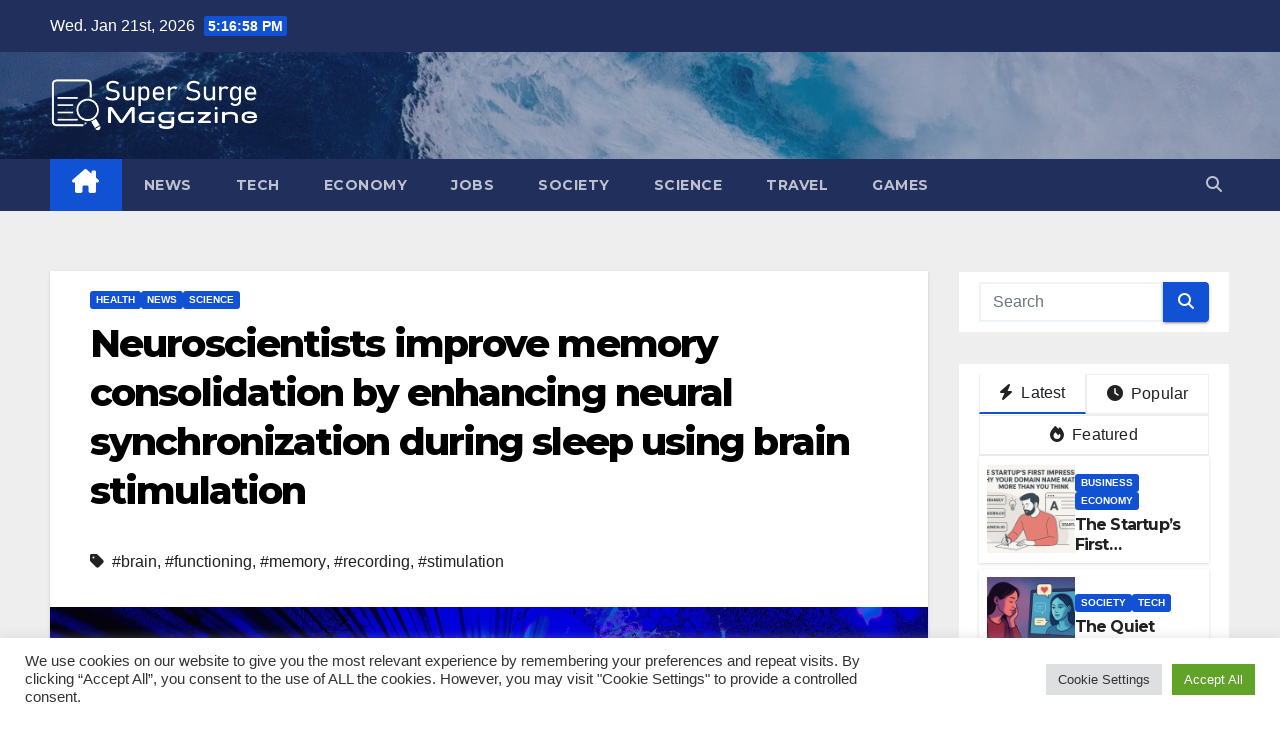

--- FILE ---
content_type: text/html; charset=UTF-8
request_url: https://www.supersurge.com/news/neuroscientists-improve-memory-consolidation-by-enhancing-neural-synchronization-during-sleep-using-brain-stimulation/
body_size: 24683
content:
<!DOCTYPE html>
<html lang="en-US">
<head>
<meta charset="UTF-8">
<meta name="viewport" content="width=device-width, initial-scale=1">
<link rel="profile" href="http://gmpg.org/xfn/11">
<meta name='robots' content='index, follow, max-image-preview:large, max-snippet:-1, max-video-preview:-1' />

	<!-- This site is optimized with the Yoast SEO plugin v26.8 - https://yoast.com/product/yoast-seo-wordpress/ -->
	<title>Neuroscientists improve memory consolidation by enhancing neural synchronization during sleep using brain stimulation - Super Surge Magazine</title>
	<link rel="canonical" href="https://www.supersurge.com/news/neuroscientists-improve-memory-consolidation-by-enhancing-neural-synchronization-during-sleep-using-brain-stimulation/" />
	<meta property="og:locale" content="en_US" />
	<meta property="og:type" content="article" />
	<meta property="og:title" content="Neuroscientists improve memory consolidation by enhancing neural synchronization during sleep using brain stimulation - Super Surge Magazine" />
	<meta property="og:description" content="Scientists recently used electrical stimulation to study the association between brain activity and memory consolidation during sleep in epilepsy patients&#8217; brains. They discovered that using this stimulation to synchronize the firing of neurons in the medial temporal lobe and neocortex increased memory consolidation, particularly for recognition memory tasks. The findings, published in Nature Neuroscience, add [&hellip;]" />
	<meta property="og:url" content="https://www.supersurge.com/news/neuroscientists-improve-memory-consolidation-by-enhancing-neural-synchronization-during-sleep-using-brain-stimulation/" />
	<meta property="og:site_name" content="Super Surge Magazine" />
	<meta property="article:published_time" content="2023-06-15T09:19:42+00:00" />
	<meta property="article:modified_time" content="2023-06-15T09:19:43+00:00" />
	<meta property="og:image" content="https://www.supersurge.com/news/wp-content/uploads/2023/06/brain-stimulation.jpg" />
	<meta property="og:image:width" content="1280" />
	<meta property="og:image:height" content="603" />
	<meta property="og:image:type" content="image/jpeg" />
	<meta name="author" content="Super Surge" />
	<meta name="twitter:card" content="summary_large_image" />
	<meta name="twitter:label1" content="Written by" />
	<meta name="twitter:data1" content="Super Surge" />
	<meta name="twitter:label2" content="Est. reading time" />
	<meta name="twitter:data2" content="6 minutes" />
	<script type="application/ld+json" class="yoast-schema-graph">{"@context":"https://schema.org","@graph":[{"@type":"Article","@id":"https://www.supersurge.com/news/neuroscientists-improve-memory-consolidation-by-enhancing-neural-synchronization-during-sleep-using-brain-stimulation/#article","isPartOf":{"@id":"https://www.supersurge.com/news/neuroscientists-improve-memory-consolidation-by-enhancing-neural-synchronization-during-sleep-using-brain-stimulation/"},"author":{"name":"Super Surge","@id":"https://www.supersurge.com/news/#/schema/person/7faf74d2b02141b7e50224e4d0da4cb1"},"headline":"Neuroscientists improve memory consolidation by enhancing neural synchronization during sleep using brain stimulation","datePublished":"2023-06-15T09:19:42+00:00","dateModified":"2023-06-15T09:19:43+00:00","mainEntityOfPage":{"@id":"https://www.supersurge.com/news/neuroscientists-improve-memory-consolidation-by-enhancing-neural-synchronization-during-sleep-using-brain-stimulation/"},"wordCount":1154,"commentCount":0,"publisher":{"@id":"https://www.supersurge.com/news/#organization"},"image":{"@id":"https://www.supersurge.com/news/neuroscientists-improve-memory-consolidation-by-enhancing-neural-synchronization-during-sleep-using-brain-stimulation/#primaryimage"},"thumbnailUrl":"https://www.supersurge.com/news/wp-content/uploads/2023/06/brain-stimulation.jpg","keywords":["brain","functioning","memory","recording","stimulation"],"articleSection":["Health","News","Science"],"inLanguage":"en-US","potentialAction":[{"@type":"CommentAction","name":"Comment","target":["https://www.supersurge.com/news/neuroscientists-improve-memory-consolidation-by-enhancing-neural-synchronization-during-sleep-using-brain-stimulation/#respond"]}]},{"@type":"WebPage","@id":"https://www.supersurge.com/news/neuroscientists-improve-memory-consolidation-by-enhancing-neural-synchronization-during-sleep-using-brain-stimulation/","url":"https://www.supersurge.com/news/neuroscientists-improve-memory-consolidation-by-enhancing-neural-synchronization-during-sleep-using-brain-stimulation/","name":"Neuroscientists improve memory consolidation by enhancing neural synchronization during sleep using brain stimulation - Super Surge Magazine","isPartOf":{"@id":"https://www.supersurge.com/news/#website"},"primaryImageOfPage":{"@id":"https://www.supersurge.com/news/neuroscientists-improve-memory-consolidation-by-enhancing-neural-synchronization-during-sleep-using-brain-stimulation/#primaryimage"},"image":{"@id":"https://www.supersurge.com/news/neuroscientists-improve-memory-consolidation-by-enhancing-neural-synchronization-during-sleep-using-brain-stimulation/#primaryimage"},"thumbnailUrl":"https://www.supersurge.com/news/wp-content/uploads/2023/06/brain-stimulation.jpg","datePublished":"2023-06-15T09:19:42+00:00","dateModified":"2023-06-15T09:19:43+00:00","breadcrumb":{"@id":"https://www.supersurge.com/news/neuroscientists-improve-memory-consolidation-by-enhancing-neural-synchronization-during-sleep-using-brain-stimulation/#breadcrumb"},"inLanguage":"en-US","potentialAction":[{"@type":"ReadAction","target":["https://www.supersurge.com/news/neuroscientists-improve-memory-consolidation-by-enhancing-neural-synchronization-during-sleep-using-brain-stimulation/"]}]},{"@type":"ImageObject","inLanguage":"en-US","@id":"https://www.supersurge.com/news/neuroscientists-improve-memory-consolidation-by-enhancing-neural-synchronization-during-sleep-using-brain-stimulation/#primaryimage","url":"https://www.supersurge.com/news/wp-content/uploads/2023/06/brain-stimulation.jpg","contentUrl":"https://www.supersurge.com/news/wp-content/uploads/2023/06/brain-stimulation.jpg","width":1280,"height":603},{"@type":"BreadcrumbList","@id":"https://www.supersurge.com/news/neuroscientists-improve-memory-consolidation-by-enhancing-neural-synchronization-during-sleep-using-brain-stimulation/#breadcrumb","itemListElement":[{"@type":"ListItem","position":1,"name":"Home","item":"https://www.supersurge.com/news/"},{"@type":"ListItem","position":2,"name":"Neuroscientists improve memory consolidation by enhancing neural synchronization during sleep using brain stimulation"}]},{"@type":"WebSite","@id":"https://www.supersurge.com/news/#website","url":"https://www.supersurge.com/news/","name":"Super Surge Magazine","description":"News, Press Release Distribution, Blog","publisher":{"@id":"https://www.supersurge.com/news/#organization"},"potentialAction":[{"@type":"SearchAction","target":{"@type":"EntryPoint","urlTemplate":"https://www.supersurge.com/news/?s={search_term_string}"},"query-input":{"@type":"PropertyValueSpecification","valueRequired":true,"valueName":"search_term_string"}}],"inLanguage":"en-US"},{"@type":"Organization","@id":"https://www.supersurge.com/news/#organization","name":"Super Surge Magazine","url":"https://www.supersurge.com/news/","logo":{"@type":"ImageObject","inLanguage":"en-US","@id":"https://www.supersurge.com/news/#/schema/logo/image/","url":"https://www.supersurge.com/news/wp-content/uploads/2022/05/logo.png","contentUrl":"https://www.supersurge.com/news/wp-content/uploads/2022/05/logo.png","width":391,"height":100,"caption":"Super Surge Magazine"},"image":{"@id":"https://www.supersurge.com/news/#/schema/logo/image/"}},{"@type":"Person","@id":"https://www.supersurge.com/news/#/schema/person/7faf74d2b02141b7e50224e4d0da4cb1","name":"Super Surge","image":{"@type":"ImageObject","inLanguage":"en-US","@id":"https://www.supersurge.com/news/#/schema/person/image/","url":"https://secure.gravatar.com/avatar/a28c372e61d1deaf55dcdaff270afc3f1ad5a5344df02763ed621ebb37f98f5d?s=96&d=mm&r=g","contentUrl":"https://secure.gravatar.com/avatar/a28c372e61d1deaf55dcdaff270afc3f1ad5a5344df02763ed621ebb37f98f5d?s=96&d=mm&r=g","caption":"Super Surge"},"sameAs":["https://supersurge.com/news"],"url":"https://www.supersurge.com/news/author/cpigd87/"}]}</script>
	<!-- / Yoast SEO plugin. -->


<link rel='dns-prefetch' href='//fonts.googleapis.com' />
<link rel="alternate" type="application/rss+xml" title="Super Surge Magazine &raquo; Feed" href="https://www.supersurge.com/news/feed/" />
<link rel="alternate" type="application/rss+xml" title="Super Surge Magazine &raquo; Comments Feed" href="https://www.supersurge.com/news/comments/feed/" />
<link rel="alternate" type="application/rss+xml" title="Super Surge Magazine &raquo; Neuroscientists improve memory consolidation by enhancing neural synchronization during sleep using brain stimulation Comments Feed" href="https://www.supersurge.com/news/neuroscientists-improve-memory-consolidation-by-enhancing-neural-synchronization-during-sleep-using-brain-stimulation/feed/" />
<link rel="alternate" title="oEmbed (JSON)" type="application/json+oembed" href="https://www.supersurge.com/news/wp-json/oembed/1.0/embed?url=https%3A%2F%2Fwww.supersurge.com%2Fnews%2Fneuroscientists-improve-memory-consolidation-by-enhancing-neural-synchronization-during-sleep-using-brain-stimulation%2F" />
<link rel="alternate" title="oEmbed (XML)" type="text/xml+oembed" href="https://www.supersurge.com/news/wp-json/oembed/1.0/embed?url=https%3A%2F%2Fwww.supersurge.com%2Fnews%2Fneuroscientists-improve-memory-consolidation-by-enhancing-neural-synchronization-during-sleep-using-brain-stimulation%2F&#038;format=xml" />
<style id='wp-img-auto-sizes-contain-inline-css'>
img:is([sizes=auto i],[sizes^="auto," i]){contain-intrinsic-size:3000px 1500px}
/*# sourceURL=wp-img-auto-sizes-contain-inline-css */
</style>
<style id='wp-emoji-styles-inline-css'>

	img.wp-smiley, img.emoji {
		display: inline !important;
		border: none !important;
		box-shadow: none !important;
		height: 1em !important;
		width: 1em !important;
		margin: 0 0.07em !important;
		vertical-align: -0.1em !important;
		background: none !important;
		padding: 0 !important;
	}
/*# sourceURL=wp-emoji-styles-inline-css */
</style>
<style id='wp-block-library-inline-css'>
:root{--wp-block-synced-color:#7a00df;--wp-block-synced-color--rgb:122,0,223;--wp-bound-block-color:var(--wp-block-synced-color);--wp-editor-canvas-background:#ddd;--wp-admin-theme-color:#007cba;--wp-admin-theme-color--rgb:0,124,186;--wp-admin-theme-color-darker-10:#006ba1;--wp-admin-theme-color-darker-10--rgb:0,107,160.5;--wp-admin-theme-color-darker-20:#005a87;--wp-admin-theme-color-darker-20--rgb:0,90,135;--wp-admin-border-width-focus:2px}@media (min-resolution:192dpi){:root{--wp-admin-border-width-focus:1.5px}}.wp-element-button{cursor:pointer}:root .has-very-light-gray-background-color{background-color:#eee}:root .has-very-dark-gray-background-color{background-color:#313131}:root .has-very-light-gray-color{color:#eee}:root .has-very-dark-gray-color{color:#313131}:root .has-vivid-green-cyan-to-vivid-cyan-blue-gradient-background{background:linear-gradient(135deg,#00d084,#0693e3)}:root .has-purple-crush-gradient-background{background:linear-gradient(135deg,#34e2e4,#4721fb 50%,#ab1dfe)}:root .has-hazy-dawn-gradient-background{background:linear-gradient(135deg,#faaca8,#dad0ec)}:root .has-subdued-olive-gradient-background{background:linear-gradient(135deg,#fafae1,#67a671)}:root .has-atomic-cream-gradient-background{background:linear-gradient(135deg,#fdd79a,#004a59)}:root .has-nightshade-gradient-background{background:linear-gradient(135deg,#330968,#31cdcf)}:root .has-midnight-gradient-background{background:linear-gradient(135deg,#020381,#2874fc)}:root{--wp--preset--font-size--normal:16px;--wp--preset--font-size--huge:42px}.has-regular-font-size{font-size:1em}.has-larger-font-size{font-size:2.625em}.has-normal-font-size{font-size:var(--wp--preset--font-size--normal)}.has-huge-font-size{font-size:var(--wp--preset--font-size--huge)}.has-text-align-center{text-align:center}.has-text-align-left{text-align:left}.has-text-align-right{text-align:right}.has-fit-text{white-space:nowrap!important}#end-resizable-editor-section{display:none}.aligncenter{clear:both}.items-justified-left{justify-content:flex-start}.items-justified-center{justify-content:center}.items-justified-right{justify-content:flex-end}.items-justified-space-between{justify-content:space-between}.screen-reader-text{border:0;clip-path:inset(50%);height:1px;margin:-1px;overflow:hidden;padding:0;position:absolute;width:1px;word-wrap:normal!important}.screen-reader-text:focus{background-color:#ddd;clip-path:none;color:#444;display:block;font-size:1em;height:auto;left:5px;line-height:normal;padding:15px 23px 14px;text-decoration:none;top:5px;width:auto;z-index:100000}html :where(.has-border-color){border-style:solid}html :where([style*=border-top-color]){border-top-style:solid}html :where([style*=border-right-color]){border-right-style:solid}html :where([style*=border-bottom-color]){border-bottom-style:solid}html :where([style*=border-left-color]){border-left-style:solid}html :where([style*=border-width]){border-style:solid}html :where([style*=border-top-width]){border-top-style:solid}html :where([style*=border-right-width]){border-right-style:solid}html :where([style*=border-bottom-width]){border-bottom-style:solid}html :where([style*=border-left-width]){border-left-style:solid}html :where(img[class*=wp-image-]){height:auto;max-width:100%}:where(figure){margin:0 0 1em}html :where(.is-position-sticky){--wp-admin--admin-bar--position-offset:var(--wp-admin--admin-bar--height,0px)}@media screen and (max-width:600px){html :where(.is-position-sticky){--wp-admin--admin-bar--position-offset:0px}}

/*# sourceURL=wp-block-library-inline-css */
</style><style id='wp-block-list-inline-css'>
ol,ul{box-sizing:border-box}:root :where(.wp-block-list.has-background){padding:1.25em 2.375em}
/*# sourceURL=https://www.supersurge.com/news/wp-includes/blocks/list/style.min.css */
</style>
<style id='global-styles-inline-css'>
:root{--wp--preset--aspect-ratio--square: 1;--wp--preset--aspect-ratio--4-3: 4/3;--wp--preset--aspect-ratio--3-4: 3/4;--wp--preset--aspect-ratio--3-2: 3/2;--wp--preset--aspect-ratio--2-3: 2/3;--wp--preset--aspect-ratio--16-9: 16/9;--wp--preset--aspect-ratio--9-16: 9/16;--wp--preset--color--black: #000000;--wp--preset--color--cyan-bluish-gray: #abb8c3;--wp--preset--color--white: #ffffff;--wp--preset--color--pale-pink: #f78da7;--wp--preset--color--vivid-red: #cf2e2e;--wp--preset--color--luminous-vivid-orange: #ff6900;--wp--preset--color--luminous-vivid-amber: #fcb900;--wp--preset--color--light-green-cyan: #7bdcb5;--wp--preset--color--vivid-green-cyan: #00d084;--wp--preset--color--pale-cyan-blue: #8ed1fc;--wp--preset--color--vivid-cyan-blue: #0693e3;--wp--preset--color--vivid-purple: #9b51e0;--wp--preset--gradient--vivid-cyan-blue-to-vivid-purple: linear-gradient(135deg,rgb(6,147,227) 0%,rgb(155,81,224) 100%);--wp--preset--gradient--light-green-cyan-to-vivid-green-cyan: linear-gradient(135deg,rgb(122,220,180) 0%,rgb(0,208,130) 100%);--wp--preset--gradient--luminous-vivid-amber-to-luminous-vivid-orange: linear-gradient(135deg,rgb(252,185,0) 0%,rgb(255,105,0) 100%);--wp--preset--gradient--luminous-vivid-orange-to-vivid-red: linear-gradient(135deg,rgb(255,105,0) 0%,rgb(207,46,46) 100%);--wp--preset--gradient--very-light-gray-to-cyan-bluish-gray: linear-gradient(135deg,rgb(238,238,238) 0%,rgb(169,184,195) 100%);--wp--preset--gradient--cool-to-warm-spectrum: linear-gradient(135deg,rgb(74,234,220) 0%,rgb(151,120,209) 20%,rgb(207,42,186) 40%,rgb(238,44,130) 60%,rgb(251,105,98) 80%,rgb(254,248,76) 100%);--wp--preset--gradient--blush-light-purple: linear-gradient(135deg,rgb(255,206,236) 0%,rgb(152,150,240) 100%);--wp--preset--gradient--blush-bordeaux: linear-gradient(135deg,rgb(254,205,165) 0%,rgb(254,45,45) 50%,rgb(107,0,62) 100%);--wp--preset--gradient--luminous-dusk: linear-gradient(135deg,rgb(255,203,112) 0%,rgb(199,81,192) 50%,rgb(65,88,208) 100%);--wp--preset--gradient--pale-ocean: linear-gradient(135deg,rgb(255,245,203) 0%,rgb(182,227,212) 50%,rgb(51,167,181) 100%);--wp--preset--gradient--electric-grass: linear-gradient(135deg,rgb(202,248,128) 0%,rgb(113,206,126) 100%);--wp--preset--gradient--midnight: linear-gradient(135deg,rgb(2,3,129) 0%,rgb(40,116,252) 100%);--wp--preset--font-size--small: 13px;--wp--preset--font-size--medium: 20px;--wp--preset--font-size--large: 36px;--wp--preset--font-size--x-large: 42px;--wp--preset--spacing--20: 0.44rem;--wp--preset--spacing--30: 0.67rem;--wp--preset--spacing--40: 1rem;--wp--preset--spacing--50: 1.5rem;--wp--preset--spacing--60: 2.25rem;--wp--preset--spacing--70: 3.38rem;--wp--preset--spacing--80: 5.06rem;--wp--preset--shadow--natural: 6px 6px 9px rgba(0, 0, 0, 0.2);--wp--preset--shadow--deep: 12px 12px 50px rgba(0, 0, 0, 0.4);--wp--preset--shadow--sharp: 6px 6px 0px rgba(0, 0, 0, 0.2);--wp--preset--shadow--outlined: 6px 6px 0px -3px rgb(255, 255, 255), 6px 6px rgb(0, 0, 0);--wp--preset--shadow--crisp: 6px 6px 0px rgb(0, 0, 0);}:root :where(.is-layout-flow) > :first-child{margin-block-start: 0;}:root :where(.is-layout-flow) > :last-child{margin-block-end: 0;}:root :where(.is-layout-flow) > *{margin-block-start: 24px;margin-block-end: 0;}:root :where(.is-layout-constrained) > :first-child{margin-block-start: 0;}:root :where(.is-layout-constrained) > :last-child{margin-block-end: 0;}:root :where(.is-layout-constrained) > *{margin-block-start: 24px;margin-block-end: 0;}:root :where(.is-layout-flex){gap: 24px;}:root :where(.is-layout-grid){gap: 24px;}body .is-layout-flex{display: flex;}.is-layout-flex{flex-wrap: wrap;align-items: center;}.is-layout-flex > :is(*, div){margin: 0;}body .is-layout-grid{display: grid;}.is-layout-grid > :is(*, div){margin: 0;}.has-black-color{color: var(--wp--preset--color--black) !important;}.has-cyan-bluish-gray-color{color: var(--wp--preset--color--cyan-bluish-gray) !important;}.has-white-color{color: var(--wp--preset--color--white) !important;}.has-pale-pink-color{color: var(--wp--preset--color--pale-pink) !important;}.has-vivid-red-color{color: var(--wp--preset--color--vivid-red) !important;}.has-luminous-vivid-orange-color{color: var(--wp--preset--color--luminous-vivid-orange) !important;}.has-luminous-vivid-amber-color{color: var(--wp--preset--color--luminous-vivid-amber) !important;}.has-light-green-cyan-color{color: var(--wp--preset--color--light-green-cyan) !important;}.has-vivid-green-cyan-color{color: var(--wp--preset--color--vivid-green-cyan) !important;}.has-pale-cyan-blue-color{color: var(--wp--preset--color--pale-cyan-blue) !important;}.has-vivid-cyan-blue-color{color: var(--wp--preset--color--vivid-cyan-blue) !important;}.has-vivid-purple-color{color: var(--wp--preset--color--vivid-purple) !important;}.has-black-background-color{background-color: var(--wp--preset--color--black) !important;}.has-cyan-bluish-gray-background-color{background-color: var(--wp--preset--color--cyan-bluish-gray) !important;}.has-white-background-color{background-color: var(--wp--preset--color--white) !important;}.has-pale-pink-background-color{background-color: var(--wp--preset--color--pale-pink) !important;}.has-vivid-red-background-color{background-color: var(--wp--preset--color--vivid-red) !important;}.has-luminous-vivid-orange-background-color{background-color: var(--wp--preset--color--luminous-vivid-orange) !important;}.has-luminous-vivid-amber-background-color{background-color: var(--wp--preset--color--luminous-vivid-amber) !important;}.has-light-green-cyan-background-color{background-color: var(--wp--preset--color--light-green-cyan) !important;}.has-vivid-green-cyan-background-color{background-color: var(--wp--preset--color--vivid-green-cyan) !important;}.has-pale-cyan-blue-background-color{background-color: var(--wp--preset--color--pale-cyan-blue) !important;}.has-vivid-cyan-blue-background-color{background-color: var(--wp--preset--color--vivid-cyan-blue) !important;}.has-vivid-purple-background-color{background-color: var(--wp--preset--color--vivid-purple) !important;}.has-black-border-color{border-color: var(--wp--preset--color--black) !important;}.has-cyan-bluish-gray-border-color{border-color: var(--wp--preset--color--cyan-bluish-gray) !important;}.has-white-border-color{border-color: var(--wp--preset--color--white) !important;}.has-pale-pink-border-color{border-color: var(--wp--preset--color--pale-pink) !important;}.has-vivid-red-border-color{border-color: var(--wp--preset--color--vivid-red) !important;}.has-luminous-vivid-orange-border-color{border-color: var(--wp--preset--color--luminous-vivid-orange) !important;}.has-luminous-vivid-amber-border-color{border-color: var(--wp--preset--color--luminous-vivid-amber) !important;}.has-light-green-cyan-border-color{border-color: var(--wp--preset--color--light-green-cyan) !important;}.has-vivid-green-cyan-border-color{border-color: var(--wp--preset--color--vivid-green-cyan) !important;}.has-pale-cyan-blue-border-color{border-color: var(--wp--preset--color--pale-cyan-blue) !important;}.has-vivid-cyan-blue-border-color{border-color: var(--wp--preset--color--vivid-cyan-blue) !important;}.has-vivid-purple-border-color{border-color: var(--wp--preset--color--vivid-purple) !important;}.has-vivid-cyan-blue-to-vivid-purple-gradient-background{background: var(--wp--preset--gradient--vivid-cyan-blue-to-vivid-purple) !important;}.has-light-green-cyan-to-vivid-green-cyan-gradient-background{background: var(--wp--preset--gradient--light-green-cyan-to-vivid-green-cyan) !important;}.has-luminous-vivid-amber-to-luminous-vivid-orange-gradient-background{background: var(--wp--preset--gradient--luminous-vivid-amber-to-luminous-vivid-orange) !important;}.has-luminous-vivid-orange-to-vivid-red-gradient-background{background: var(--wp--preset--gradient--luminous-vivid-orange-to-vivid-red) !important;}.has-very-light-gray-to-cyan-bluish-gray-gradient-background{background: var(--wp--preset--gradient--very-light-gray-to-cyan-bluish-gray) !important;}.has-cool-to-warm-spectrum-gradient-background{background: var(--wp--preset--gradient--cool-to-warm-spectrum) !important;}.has-blush-light-purple-gradient-background{background: var(--wp--preset--gradient--blush-light-purple) !important;}.has-blush-bordeaux-gradient-background{background: var(--wp--preset--gradient--blush-bordeaux) !important;}.has-luminous-dusk-gradient-background{background: var(--wp--preset--gradient--luminous-dusk) !important;}.has-pale-ocean-gradient-background{background: var(--wp--preset--gradient--pale-ocean) !important;}.has-electric-grass-gradient-background{background: var(--wp--preset--gradient--electric-grass) !important;}.has-midnight-gradient-background{background: var(--wp--preset--gradient--midnight) !important;}.has-small-font-size{font-size: var(--wp--preset--font-size--small) !important;}.has-medium-font-size{font-size: var(--wp--preset--font-size--medium) !important;}.has-large-font-size{font-size: var(--wp--preset--font-size--large) !important;}.has-x-large-font-size{font-size: var(--wp--preset--font-size--x-large) !important;}
/*# sourceURL=global-styles-inline-css */
</style>

<style id='classic-theme-styles-inline-css'>
/*! This file is auto-generated */
.wp-block-button__link{color:#fff;background-color:#32373c;border-radius:9999px;box-shadow:none;text-decoration:none;padding:calc(.667em + 2px) calc(1.333em + 2px);font-size:1.125em}.wp-block-file__button{background:#32373c;color:#fff;text-decoration:none}
/*# sourceURL=/wp-includes/css/classic-themes.min.css */
</style>
<link rel='stylesheet' id='contact-form-7-css' href='https://www.supersurge.com/news/wp-content/plugins/contact-form-7/includes/css/styles.css?ver=6.1.4' media='all' />
<link rel='stylesheet' id='cookie-law-info-css' href='https://www.supersurge.com/news/wp-content/plugins/cookie-law-info/legacy/public/css/cookie-law-info-public.css?ver=3.3.9.1' media='all' />
<link rel='stylesheet' id='cookie-law-info-gdpr-css' href='https://www.supersurge.com/news/wp-content/plugins/cookie-law-info/legacy/public/css/cookie-law-info-gdpr.css?ver=3.3.9.1' media='all' />
<link rel='stylesheet' id='theme-my-login-css' href='https://www.supersurge.com/news/wp-content/plugins/theme-my-login/assets/styles/theme-my-login.min.css?ver=7.1.14' media='all' />
<link rel='stylesheet' id='newsup-fonts-css' href='//fonts.googleapis.com/css?family=Montserrat%3A400%2C500%2C700%2C800%7CWork%2BSans%3A300%2C400%2C500%2C600%2C700%2C800%2C900%26display%3Dswap&#038;subset=latin%2Clatin-ext' media='all' />
<link rel='stylesheet' id='bootstrap-css' href='https://www.supersurge.com/news/wp-content/themes/newsup/css/bootstrap.css?ver=6.9' media='all' />
<link rel='stylesheet' id='newsup-style-css' href='https://www.supersurge.com/news/wp-content/themes/newsup/style.css?ver=6.9' media='all' />
<link rel='stylesheet' id='newsup-default-css' href='https://www.supersurge.com/news/wp-content/themes/newsup/css/colors/default.css?ver=6.9' media='all' />
<link rel='stylesheet' id='font-awesome-5-all-css' href='https://www.supersurge.com/news/wp-content/themes/newsup/css/font-awesome/css/all.min.css?ver=6.9' media='all' />
<link rel='stylesheet' id='font-awesome-4-shim-css' href='https://www.supersurge.com/news/wp-content/themes/newsup/css/font-awesome/css/v4-shims.min.css?ver=6.9' media='all' />
<link rel='stylesheet' id='owl-carousel-css' href='https://www.supersurge.com/news/wp-content/themes/newsup/css/owl.carousel.css?ver=6.9' media='all' />
<link rel='stylesheet' id='smartmenus-css' href='https://www.supersurge.com/news/wp-content/themes/newsup/css/jquery.smartmenus.bootstrap.css?ver=6.9' media='all' />
<link rel='stylesheet' id='newsup-custom-css-css' href='https://www.supersurge.com/news/wp-content/themes/newsup/inc/ansar/customize/css/customizer.css?ver=1.0' media='all' />
<link rel='stylesheet' id='wp-block-paragraph-css' href='https://www.supersurge.com/news/wp-includes/blocks/paragraph/style.min.css?ver=6.9' media='all' />
<link rel='stylesheet' id='wp-block-heading-css' href='https://www.supersurge.com/news/wp-includes/blocks/heading/style.min.css?ver=6.9' media='all' />
<link rel='stylesheet' id='glg-photobox-style-css' href='https://www.supersurge.com/news/wp-content/plugins/gallery-lightbox-slider/css/photobox/photobox.min.css?ver=1.0.0.41' media='' />
<script src="https://www.supersurge.com/news/wp-includes/js/jquery/jquery.min.js?ver=3.7.1" id="jquery-core-js"></script>
<script src="https://www.supersurge.com/news/wp-includes/js/jquery/jquery-migrate.min.js?ver=3.4.1" id="jquery-migrate-js"></script>
<script id="cookie-law-info-js-extra">
var Cli_Data = {"nn_cookie_ids":[],"cookielist":[],"non_necessary_cookies":[],"ccpaEnabled":"","ccpaRegionBased":"","ccpaBarEnabled":"","strictlyEnabled":["necessary","obligatoire"],"ccpaType":"gdpr","js_blocking":"1","custom_integration":"","triggerDomRefresh":"","secure_cookies":""};
var cli_cookiebar_settings = {"animate_speed_hide":"500","animate_speed_show":"500","background":"#FFF","border":"#b1a6a6c2","border_on":"","button_1_button_colour":"#61a229","button_1_button_hover":"#4e8221","button_1_link_colour":"#fff","button_1_as_button":"1","button_1_new_win":"","button_2_button_colour":"#333","button_2_button_hover":"#292929","button_2_link_colour":"#444","button_2_as_button":"","button_2_hidebar":"","button_3_button_colour":"#dedfe0","button_3_button_hover":"#b2b2b3","button_3_link_colour":"#333333","button_3_as_button":"1","button_3_new_win":"","button_4_button_colour":"#dedfe0","button_4_button_hover":"#b2b2b3","button_4_link_colour":"#333333","button_4_as_button":"1","button_7_button_colour":"#61a229","button_7_button_hover":"#4e8221","button_7_link_colour":"#fff","button_7_as_button":"1","button_7_new_win":"","font_family":"inherit","header_fix":"","notify_animate_hide":"1","notify_animate_show":"","notify_div_id":"#cookie-law-info-bar","notify_position_horizontal":"right","notify_position_vertical":"bottom","scroll_close":"","scroll_close_reload":"","accept_close_reload":"","reject_close_reload":"","showagain_tab":"","showagain_background":"#fff","showagain_border":"#000","showagain_div_id":"#cookie-law-info-again","showagain_x_position":"100px","text":"#333333","show_once_yn":"","show_once":"10000","logging_on":"","as_popup":"","popup_overlay":"1","bar_heading_text":"","cookie_bar_as":"banner","popup_showagain_position":"bottom-right","widget_position":"left"};
var log_object = {"ajax_url":"https://www.supersurge.com/news/wp-admin/admin-ajax.php"};
//# sourceURL=cookie-law-info-js-extra
</script>
<script src="https://www.supersurge.com/news/wp-content/plugins/cookie-law-info/legacy/public/js/cookie-law-info-public.js?ver=3.3.9.1" id="cookie-law-info-js"></script>
<script src="https://www.supersurge.com/news/wp-content/themes/newsup/js/navigation.js?ver=6.9" id="newsup-navigation-js"></script>
<script src="https://www.supersurge.com/news/wp-content/themes/newsup/js/bootstrap.js?ver=6.9" id="bootstrap-js"></script>
<script src="https://www.supersurge.com/news/wp-content/themes/newsup/js/owl.carousel.min.js?ver=6.9" id="owl-carousel-min-js"></script>
<script src="https://www.supersurge.com/news/wp-content/themes/newsup/js/jquery.smartmenus.js?ver=6.9" id="smartmenus-js-js"></script>
<script src="https://www.supersurge.com/news/wp-content/themes/newsup/js/jquery.smartmenus.bootstrap.js?ver=6.9" id="bootstrap-smartmenus-js-js"></script>
<script src="https://www.supersurge.com/news/wp-content/themes/newsup/js/jquery.marquee.js?ver=6.9" id="newsup-marquee-js-js"></script>
<script src="https://www.supersurge.com/news/wp-content/themes/newsup/js/main.js?ver=6.9" id="newsup-main-js-js"></script>
<script src="https://www.supersurge.com/news/wp-content/plugins/gallery-lightbox-slider/js/jquery/photobox/jquery.photobox.min.js?ver=1.0.0.41" id="glg-photobox-js"></script>
<link rel="https://api.w.org/" href="https://www.supersurge.com/news/wp-json/" /><link rel="alternate" title="JSON" type="application/json" href="https://www.supersurge.com/news/wp-json/wp/v2/posts/1688" /><link rel="EditURI" type="application/rsd+xml" title="RSD" href="https://www.supersurge.com/news/xmlrpc.php?rsd" />
<meta name="generator" content="WordPress 6.9" />
<link rel='shortlink' href='https://www.supersurge.com/news/?p=1688' />

		<!-- GA Google Analytics @ https://m0n.co/ga -->
		<script async src="https://www.googletagmanager.com/gtag/js?id=UA-101002541-4"></script>
		<script>
			window.dataLayer = window.dataLayer || [];
			function gtag(){dataLayer.push(arguments);}
			gtag('js', new Date());
			gtag('config', 'UA-101002541-4');
		</script>

	<link rel="pingback" href="https://www.supersurge.com/news/xmlrpc.php"> 
<style type="text/css" id="custom-background-css">
    .wrapper { background-color: #eee; }
</style>
    <style type="text/css">
            .site-title,
        .site-description {
            position: absolute;
            clip: rect(1px, 1px, 1px, 1px);
        }
        </style>
    <link rel="icon" href="https://www.supersurge.com/news/wp-content/uploads/2022/05/cropped-icon-32x32.png" sizes="32x32" />
<link rel="icon" href="https://www.supersurge.com/news/wp-content/uploads/2022/05/cropped-icon-192x192.png" sizes="192x192" />
<link rel="apple-touch-icon" href="https://www.supersurge.com/news/wp-content/uploads/2022/05/cropped-icon-180x180.png" />
<meta name="msapplication-TileImage" content="https://www.supersurge.com/news/wp-content/uploads/2022/05/cropped-icon-270x270.png" />
		<style id="wp-custom-css">
			.navbar-wp .navbar-nav>li>a.homebtn {
    position: relative;
    width: inherit;
    height: inherit;
}
.navbar-wp .navbar-nav > li> a.homebtn span {
    position: inherit;
    font-size: 24px;
    line-height: 1;
    top: inherit;
}
.iframe-container {
  overflow: hidden;
  /* 16:9 aspect ratio */
  padding-top: 56.25%;
  position: relative;
}
.iframe-container iframe {
   border: 0;
   height: 100%;
   left: 0;
   position: absolute;
   top: 0;
   width: 100%;
}
.wp-post-image {
	margin-bottom:30px;
}
.mg-posts-modul-4 .small-post.mg-post-1 p {
    margin-bottom: -5px;
}		</style>
		<link rel='stylesheet' id='cookie-law-info-table-css' href='https://www.supersurge.com/news/wp-content/plugins/cookie-law-info/legacy/public/css/cookie-law-info-table.css?ver=3.3.9.1' media='all' />
</head>
<body class="wp-singular post-template-default single single-post postid-1688 single-format-standard wp-custom-logo wp-embed-responsive wp-theme-newsup ta-hide-date-author-in-list" >
<div id="page" class="site">
<a class="skip-link screen-reader-text" href="#content">
Skip to content</a>
  <div class="wrapper" id="custom-background-css">
    <header class="mg-headwidget">
      <!--==================== TOP BAR ====================-->
      <div class="mg-head-detail hidden-xs">
    <div class="container-fluid">
        <div class="row align-items-center">
            <div class="col-md-6 col-xs-12">
                <ul class="info-left">
                                <li>Wed. Jan 21st, 2026                 <span  id="time" class="time"></span>
                        </li>
                        </ul>
            </div>
            <div class="col-md-6 col-xs-12">
                <ul class="mg-social info-right">
                                    </ul>
            </div>
        </div>
    </div>
</div>
      <div class="clearfix"></div>

      
      <div class="mg-nav-widget-area-back" style='background-image: url("https://supersurge.com/news/wp-content/uploads/2022/05/cropped-wave-1.jpg" );'>
                <div class="overlay">
          <div class="inner"  style="background-color:rgba(32,47,91,0.4);" > 
              <div class="container-fluid">
                  <div class="mg-nav-widget-area">
                    <div class="row align-items-center">
                      <div class="col-md-3 text-center-xs">
                        <div class="navbar-header">
                          <div class="site-logo">
                            <a href="https://www.supersurge.com/news/" class="navbar-brand" rel="home" data-wpel-link="internal"><img width="391" height="100" src="https://www.supersurge.com/news/wp-content/uploads/2022/05/logo.png" class="custom-logo" alt="Super Surge Magazine" decoding="async" srcset="https://www.supersurge.com/news/wp-content/uploads/2022/05/logo.png 391w, https://www.supersurge.com/news/wp-content/uploads/2022/05/logo-300x77.png 300w" sizes="(max-width: 391px) 100vw, 391px" /></a>                          </div>
                          <div class="site-branding-text d-none">
                                                            <p class="site-title"> <a href="https://www.supersurge.com/news/" rel="home" data-wpel-link="internal">Super Surge Magazine</a></p>
                                                            <p class="site-description">News, Press Release Distribution, Blog</p>
                          </div>    
                        </div>
                      </div>
                                          </div>
                  </div>
              </div>
          </div>
        </div>
      </div>
    <div class="mg-menu-full">
      <nav class="navbar navbar-expand-lg navbar-wp">
        <div class="container-fluid">
          <!-- Right nav -->
          <div class="m-header align-items-center">
                            <a class="mobilehomebtn" href="https://www.supersurge.com/news" data-wpel-link="internal"><span class="fa-solid fa-house-chimney"></span></a>
              <!-- navbar-toggle -->
              <button class="navbar-toggler mx-auto" type="button" data-toggle="collapse" data-target="#navbar-wp" aria-controls="navbarSupportedContent" aria-expanded="false" aria-label="Toggle navigation">
                <span class="burger">
                  <span class="burger-line"></span>
                  <span class="burger-line"></span>
                  <span class="burger-line"></span>
                </span>
              </button>
              <!-- /navbar-toggle -->
                          <div class="dropdown show mg-search-box pr-2">
                <a class="dropdown-toggle msearch ml-auto" href="#" role="button" id="dropdownMenuLink" data-toggle="dropdown" aria-haspopup="true" aria-expanded="false">
                <i class="fas fa-search"></i>
                </a> 
                <div class="dropdown-menu searchinner" aria-labelledby="dropdownMenuLink">
                    <form role="search" method="get" id="searchform" action="https://www.supersurge.com/news/">
  <div class="input-group">
    <input type="search" class="form-control" placeholder="Search" value="" name="s" />
    <span class="input-group-btn btn-default">
    <button type="submit" class="btn"> <i class="fas fa-search"></i> </button>
    </span> </div>
</form>                </div>
            </div>
                      
          </div>
          <!-- /Right nav --> 
          <div class="collapse navbar-collapse" id="navbar-wp">
            <div class="d-md-block">
              <ul id="menu-primary" class="nav navbar-nav mr-auto "><li class="active home"><a class="homebtn" href="https://www.supersurge.com/news" data-wpel-link="internal"><span class='fa-solid fa-house-chimney'></span></a></li><li id="menu-item-354" class="menu-item menu-item-type-taxonomy menu-item-object-category current-post-ancestor current-menu-parent current-post-parent menu-item-354"><a class="nav-link" title="News" href="https://www.supersurge.com/news/category/news/" data-wpel-link="internal">News</a></li>
<li id="menu-item-225" class="menu-item menu-item-type-taxonomy menu-item-object-category menu-item-225"><a class="nav-link" title="Tech" href="https://www.supersurge.com/news/category/tech/" data-wpel-link="internal">Tech</a></li>
<li id="menu-item-317" class="menu-item menu-item-type-taxonomy menu-item-object-category menu-item-317"><a class="nav-link" title="Economy" href="https://www.supersurge.com/news/category/economy/" data-wpel-link="internal">Economy</a></li>
<li id="menu-item-224" class="menu-item menu-item-type-taxonomy menu-item-object-category menu-item-224"><a class="nav-link" title="Jobs" href="https://www.supersurge.com/news/category/jobs/" data-wpel-link="internal">Jobs</a></li>
<li id="menu-item-226" class="menu-item menu-item-type-taxonomy menu-item-object-category menu-item-has-children menu-item-226 dropdown"><a class="dropdown-toggle" title="Society" href="https://www.supersurge.com/news/category/society/" data-toggle="dropdown" data-wpel-link="internal">Society </a>
<ul role="menu" class=" dropdown-menu">
	<li id="menu-item-465" class="menu-item menu-item-type-taxonomy menu-item-object-category menu-item-465"><a class="dropdown-item" title="Culture" href="https://www.supersurge.com/news/category/culture/" data-wpel-link="internal">Culture</a></li>
	<li id="menu-item-258" class="menu-item menu-item-type-taxonomy menu-item-object-category current-post-ancestor current-menu-parent current-post-parent menu-item-258"><a class="dropdown-item" title="Health" href="https://www.supersurge.com/news/category/health/" data-wpel-link="internal">Health</a></li>
	<li id="menu-item-223" class="menu-item menu-item-type-taxonomy menu-item-object-category menu-item-223"><a class="dropdown-item" title="Self Improvement" href="https://www.supersurge.com/news/category/self-improvement/" data-wpel-link="internal">Self Improvement</a></li>
</ul>
</li>
<li id="menu-item-442" class="menu-item menu-item-type-taxonomy menu-item-object-category current-post-ancestor current-menu-parent current-post-parent menu-item-442"><a class="nav-link" title="Science" href="https://www.supersurge.com/news/category/science/" data-wpel-link="internal">Science</a></li>
<li id="menu-item-259" class="menu-item menu-item-type-taxonomy menu-item-object-category menu-item-259"><a class="nav-link" title="Travel" href="https://www.supersurge.com/news/category/travel/" data-wpel-link="internal">Travel</a></li>
<li id="menu-item-227" class="menu-item menu-item-type-taxonomy menu-item-object-category menu-item-227"><a class="nav-link" title="Games" href="https://www.supersurge.com/news/category/games/" data-wpel-link="internal">Games</a></li>
</ul>            </div>      
          </div>
          <!-- Right nav -->
          <div class="desk-header d-lg-flex pl-3 ml-auto my-2 my-lg-0 position-relative align-items-center">
                        <div class="dropdown show mg-search-box pr-2">
                <a class="dropdown-toggle msearch ml-auto" href="#" role="button" id="dropdownMenuLink" data-toggle="dropdown" aria-haspopup="true" aria-expanded="false">
                <i class="fas fa-search"></i>
                </a> 
                <div class="dropdown-menu searchinner" aria-labelledby="dropdownMenuLink">
                    <form role="search" method="get" id="searchform" action="https://www.supersurge.com/news/">
  <div class="input-group">
    <input type="search" class="form-control" placeholder="Search" value="" name="s" />
    <span class="input-group-btn btn-default">
    <button type="submit" class="btn"> <i class="fas fa-search"></i> </button>
    </span> </div>
</form>                </div>
            </div>
                  </div>
          <!-- /Right nav -->
      </div>
      </nav> <!-- /Navigation -->
    </div>
</header>
<div class="clearfix"></div> <!-- =========================
     Page Content Section      
============================== -->
<main id="content" class="single-class content">
  <!--container-->
    <div class="container-fluid">
      <!--row-->
        <div class="row">
                  <div class="col-lg-9 col-md-8">
                                <div class="mg-blog-post-box"> 
                    <div class="mg-header">
                        <div class="mg-blog-category"><a class="newsup-categories category-color-1" href="https://www.supersurge.com/news/category/health/" alt="View all posts in Health" data-wpel-link="internal"> 
                                 Health
                             </a><a class="newsup-categories category-color-1" href="https://www.supersurge.com/news/category/news/" alt="View all posts in News" data-wpel-link="internal"> 
                                 News
                             </a><a class="newsup-categories category-color-1" href="https://www.supersurge.com/news/category/science/" alt="View all posts in Science" data-wpel-link="internal"> 
                                 Science
                             </a></div>                        <h1 class="title single"> <a title="Permalink to: Neuroscientists improve memory consolidation by enhancing neural synchronization during sleep using brain stimulation">
                            Neuroscientists improve memory consolidation by enhancing neural synchronization during sleep using brain stimulation</a>
                        </h1>
                                                <div class="media mg-info-author-block"> 
                                                        <div class="media-body">
                                                                <span class="newsup-tags"><i class="fas fa-tag"></i>
                                     <a href="https://www.supersurge.com/news/tag/brain/" data-wpel-link="internal">#brain</a>,  <a href="https://www.supersurge.com/news/tag/functioning/" data-wpel-link="internal">#functioning</a>,  <a href="https://www.supersurge.com/news/tag/memory/" data-wpel-link="internal">#memory</a>,  <a href="https://www.supersurge.com/news/tag/recording/" data-wpel-link="internal">#recording</a>, <a href="https://www.supersurge.com/news/tag/stimulation/" data-wpel-link="internal">#stimulation</a>                                    </span>
                                                            </div>
                        </div>
                                            </div>
                    <img width="1280" height="603" src="https://www.supersurge.com/news/wp-content/uploads/2023/06/brain-stimulation.jpg" class="img-fluid single-featured-image wp-post-image" alt="" decoding="async" fetchpriority="high" srcset="https://www.supersurge.com/news/wp-content/uploads/2023/06/brain-stimulation.jpg 1280w, https://www.supersurge.com/news/wp-content/uploads/2023/06/brain-stimulation-300x141.jpg 300w, https://www.supersurge.com/news/wp-content/uploads/2023/06/brain-stimulation-1024x482.jpg 1024w, https://www.supersurge.com/news/wp-content/uploads/2023/06/brain-stimulation-768x362.jpg 768w" sizes="(max-width: 1280px) 100vw, 1280px" />                    <article class="page-content-single small single">
                        
<p>Scientists recently used <strong>electrical stimulation</strong> to study the association between brain activity and memory consolidation during sleep in epilepsy patients&#8217; brains. They discovered that using this stimulation to synchronize the firing of neurons in the medial temporal lobe and neocortex increased memory consolidation, particularly for recognition memory tasks.</p>



<p>The findings, published in Nature Neuroscience, add to our understanding of memory processes and may have substantial implications for developing therapies for memory problems and dementia.</p>



<h2 class="wp-block-heading">A Dive into Memory</h2>



<p>Memory is the preservation of information across time through the processes of <strong>encoding</strong>, <strong>storage</strong>, and <strong>retrieval</strong>. To be termed memory, anything must be taken in, stored, and then retrieved for future use. Memory is a very complex thing, and it can fail you at times, especially when we are trying to remember something essential in our lives.</p>



<p>Memory can also be confusing, especially when two people witness distinct occurrences. For example, suppose two buddies go on a trip and each remembers things differently. Or I believe it is safe to say that most people have been frustrated when they can&#8217;t recollect someone&#8217;s name or a location they visited. Memory is obviously not installed in the same way that data is in a computer; human memory is a little more difficult.</p>



<h2 class="wp-block-heading">Encoding</h2>



<p>Encoding is the earliest stage of memory in which information is processed for storage. When you listen to music or watch TV, you are encoding information into your memory. Some info enters memory almost effortlessly, while others take a long time to enter. Psychology is interested in how information is transformed in data because it varies from person to person.</p>



<p>When we begin encoding, we use <em>selective attention</em>, which means we concentrate on one issue while disregarding everything else. It&#8217;s similar to giving your complete focus to a certain factor. Although our brain is wonderful and more powerful than a supercomputer, it has limitations and cannot focus on everything at once.</p>



<p><em>Divided attention</em> also has an effect on memory, as people attempt to pay attention to too many distinct things at once. When researchers evaluate split attention, they ask subjects to try to remember a set of materials while also performing an additional task.</p>



<p>Participants who concentrate their attention on a single event rather than trying to remember multiple things at the same time do significantly better. However, merely paying attention to something does not ensure that you will remember it.</p>



<p>The encoding procedure is divided into three stages. Processing levels are known as encoding information from shallow to deep, with deeper processing producing better outcomes than shallow.</p>



<ul class="wp-block-list">
<li><strong>Shallow level:</strong> The sensory or physical features of the stimuli that are evaluated are included. For example, we could detect the forms of printed characters or the pitch of a specific sound.</li>



<li><strong>Intermediate level:</strong> The stimulus is acknowledged and a distinct label is assigned. For example, we will recognize a moving object on the road as an automobile.</li>



<li><strong>Deepest Level:</strong> Information that is processed semantically, that is, in terms of meaning. When we reach the deepest level, we form connections with things, which increases our likelihood of remembering them in the future.</li>
</ul>



<p>People&#8217;s memories appear to enhance when they create linkages to stimuli employed in deep processing rather than tuning into only the physical aspects. For example, you are more likely to recall someone&#8217;s face if you associate it with something other than how they seem. You may give it significance or associate the individual with a renowned person.</p>



<p>However, <em>cognitive psychologists</em>, or psychologists who study the thought process, recognize that memory is more than just deep processing. So to speak, there are several layers of recollection. While we&#8217;re on the subject of deep processing, remember that the more comprehensive the processing, the better you&#8217;ll recall things. The extent of processing at any level is characterized as <strong>elaboration</strong>. Rather than simply recalling a definition, you should develop a profound understanding of the word by considering examples that connect to it. This is a popular approach for using Kaplan SAT flashcards. The term is on the front, and the definition is on the back, followed by a sentence that employs the definition correctly.</p>



<p>The first explanation that elaboration is so effective is that it assists in making something distinct in your memory. Consider an occurrence in your life that you recall. The World Trade Center catastrophe, the September 11 attacks, commonly known as 9/11, in my opinion, had an impact on all persons alive today. Most individuals will recall where they were and how they first learned of the news. People who were present during the incident and survived are likely to have a difficult time forgetting about it and can recall all of the sounds and pictures vividly.</p>



<p>When it comes to perceiving things clearly, imagery is a crucial part of memory. It is critical to use mental imagery to make memories incredibly potent. Remembering where you put your remote control after you finished watching television last night, or where you parked your car on the street, are examples of using mental imagery. Some psychologists feel that employing mental imagery is particularly effective because people recall images rather than words. Images have been shown to aid in the learning of a foreign language.</p>



<h2 class="wp-block-heading">Storage</h2>



<p>However, the complexity of storage does not predict how well it will be encoded. Storage refers to the methods by which information is kept for an extended period of time. Some things we remember for years, while others we forget in a minute or less. <em><strong>Sensory memory</strong></em> is a sort of memory that stores information in a sensory form for a brief period of time. It has a lot of detail, however, the knowledge is rapidly lost. Consider the sounds you hear when you get out of your automobile or the sound of a bird singing. These are some examples of common sensory memory.</p>



<p>Next, <strong><em>short-term memory</em></strong> is information that is typically stored for 30 seconds or less; however, there are certain additional ways that can be employed to keep it stored for a longer period of time. Chunking and rehearsing are two methods for improving short-term memory. We&#8217;ve all probably had a rehearsal, which is the repetition of anything, usually a number.</p>



<p>If we need to remember a phone number, we can do so by repeatedly repeating the number. Similarly, chunking long numbers can help you recall them. Consider this number &#8211; 7525834476 &#8211; and then turn away and try to repeat it. How did you fare? Don&#8217;t be too hard on yourself if you performed poorly. However, if you had chunked or grouped the numbers together, you could have done better. Instead of trying to remember this large blob of 7525834476, you can chunk it into 752-583-4476. Look at what we got; it looks like a phone number. This is an example of how chunking can aid in the retention of information.</p>
        <script>
        function pinIt() {
        var e = document.createElement('script');
        e.setAttribute('type','text/javascript');
        e.setAttribute('charset','UTF-8');
        e.setAttribute('src','https://assets.pinterest.com/js/pinmarklet.js?r='+Math.random()*99999999);
        document.body.appendChild(e);
        }
        </script>
        <div class="post-share">
            <div class="post-share-icons cf">
                <a href="https://www.facebook.com/sharer.php?u=https%3A%2F%2Fwww.supersurge.com%2Fnews%2Fneuroscientists-improve-memory-consolidation-by-enhancing-neural-synchronization-during-sleep-using-brain-stimulation%2F" class="link facebook" target="_blank" data-wpel-link="external" rel="nofollow external noopener noreferrer">
                    <i class="fab fa-facebook"></i>
                </a>
                <a href="http://twitter.com/share?url=https%3A%2F%2Fwww.supersurge.com%2Fnews%2Fneuroscientists-improve-memory-consolidation-by-enhancing-neural-synchronization-during-sleep-using-brain-stimulation%2F&#038;text=Neuroscientists%20improve%20memory%20consolidation%20by%20enhancing%20neural%20synchronization%20during%20sleep%20using%20brain%20stimulation" class="link x-twitter" target="_blank" data-wpel-link="external" rel="nofollow external noopener noreferrer">
                    <i class="fa-brands fa-x-twitter"></i>
                </a>
                <a href="mailto:?subject=Neuroscientists%20improve%20memory%20consolidation%20by%20enhancing%20neural%20synchronization%20during%20sleep%20using%20brain%20stimulation&#038;body=https%3A%2F%2Fwww.supersurge.com%2Fnews%2Fneuroscientists-improve-memory-consolidation-by-enhancing-neural-synchronization-during-sleep-using-brain-stimulation%2F" class="link email" target="_blank" >
                    <i class="fas fa-envelope"></i>
                </a>
                <a href="https://www.linkedin.com/sharing/share-offsite/?url=https%3A%2F%2Fwww.supersurge.com%2Fnews%2Fneuroscientists-improve-memory-consolidation-by-enhancing-neural-synchronization-during-sleep-using-brain-stimulation%2F&#038;title=Neuroscientists%20improve%20memory%20consolidation%20by%20enhancing%20neural%20synchronization%20during%20sleep%20using%20brain%20stimulation" class="link linkedin" target="_blank" data-wpel-link="external" rel="nofollow external noopener noreferrer">
                    <i class="fab fa-linkedin"></i>
                </a>
                <a href="https://telegram.me/share/url?url=https%3A%2F%2Fwww.supersurge.com%2Fnews%2Fneuroscientists-improve-memory-consolidation-by-enhancing-neural-synchronization-during-sleep-using-brain-stimulation%2F&#038;text&#038;title=Neuroscientists%20improve%20memory%20consolidation%20by%20enhancing%20neural%20synchronization%20during%20sleep%20using%20brain%20stimulation" class="link telegram" target="_blank" data-wpel-link="external" rel="nofollow external noopener noreferrer">
                    <i class="fab fa-telegram"></i>
                </a>
                <a href="javascript:pinIt();" class="link pinterest" data-wpel-link="internal">
                    <i class="fab fa-pinterest"></i>
                </a>
                <a class="print-r" href="javascript:window.print()" data-wpel-link="internal">
                    <i class="fas fa-print"></i>
                </a>  
            </div>
        </div>
                            <div class="clearfix mb-3"></div>
                        
	<nav class="navigation post-navigation" aria-label="Posts">
		<h2 class="screen-reader-text">Post navigation</h2>
		<div class="nav-links"><div class="nav-previous"><a href="https://www.supersurge.com/news/egypt-just-announced-a-finding-in-the-great-pyramid/" rel="prev" data-wpel-link="internal">Egypt just announced a finding in the Great Pyramid <div class="fa fa-angle-double-right"></div><span></span></a></div><div class="nav-next"><a href="https://www.supersurge.com/news/siliconauto-the-new-semiconductor-joint-venture-between-stellantis-and-foxconn/" rel="next" data-wpel-link="internal"><div class="fa fa-angle-double-left"></div><span></span> SiliconAuto &#8211; The new semiconductor joint venture between Stellantis and Foxconn</a></div></div>
	</nav>                                          </article>
                </div>
                    <div class="mg-featured-slider p-3 mb-4">
            <!--Start mg-realated-slider -->
            <!-- mg-sec-title -->
            <div class="mg-sec-title">
                <h4>Related Articles</h4>
            </div>
            <!-- // mg-sec-title -->
            <div class="row">
                <!-- featured_post -->
                                    <!-- blog -->
                    <div class="col-md-4">
                        <div class="mg-blog-post-3 minh back-img mb-md-0 mb-2" 
                                                style="background-image: url('https://www.supersurge.com/news/wp-content/uploads/2023/07/sun2.jpg');" >
                            <div class="mg-blog-inner">
                                <div class="mg-blog-category"><a class="newsup-categories category-color-1" href="https://www.supersurge.com/news/category/science/" alt="View all posts in Science" data-wpel-link="internal"> 
                                 Science
                             </a></div>                                <h4 class="title"> <a href="https://www.supersurge.com/news/us-government-is-cautiously-discussing-how-to-block-solar-radiation-against-global-warming/" title="Permalink to: US Government is cautiously discussing how to &#8220;block&#8221; solar radiation against global warming" data-wpel-link="internal">
                                  US Government is cautiously discussing how to &#8220;block&#8221; solar radiation against global warming</a>
                                 </h4>
                                <div class="mg-blog-meta"> 
                                     
                                </div>   
                            </div>
                        </div>
                    </div>
                    <!-- blog -->
                                        <!-- blog -->
                    <div class="col-md-4">
                        <div class="mg-blog-post-3 minh back-img mb-md-0 mb-2" 
                                                style="background-image: url('https://www.supersurge.com/news/wp-content/uploads/2023/06/ai-healthcare.jpg');" >
                            <div class="mg-blog-inner">
                                <div class="mg-blog-category"><a class="newsup-categories category-color-1" href="https://www.supersurge.com/news/category/health/" alt="View all posts in Health" data-wpel-link="internal"> 
                                 Health
                             </a><a class="newsup-categories category-color-1" href="https://www.supersurge.com/news/category/tech/" alt="View all posts in Tech" data-wpel-link="internal"> 
                                 Tech
                             </a></div>                                <h4 class="title"> <a href="https://www.supersurge.com/news/everything-you-need-to-know-about-ai-in-healthcare/" title="Permalink to: Everything You Need To Know About AI In Healthcare" data-wpel-link="internal">
                                  Everything You Need To Know About AI In Healthcare</a>
                                 </h4>
                                <div class="mg-blog-meta"> 
                                     
                                </div>   
                            </div>
                        </div>
                    </div>
                    <!-- blog -->
                                        <!-- blog -->
                    <div class="col-md-4">
                        <div class="mg-blog-post-3 minh back-img mb-md-0 mb-2" 
                                                style="background-image: url('https://www.supersurge.com/news/wp-content/uploads/2023/06/wall-street.jpg');" >
                            <div class="mg-blog-inner">
                                <div class="mg-blog-category"><a class="newsup-categories category-color-1" href="https://www.supersurge.com/news/category/economy/" alt="View all posts in Economy" data-wpel-link="internal"> 
                                 Economy
                             </a><a class="newsup-categories category-color-1" href="https://www.supersurge.com/news/category/finance-investments/" alt="View all posts in Finance &amp; Investments" data-wpel-link="internal"> 
                                 Finance &amp; Investments
                             </a><a class="newsup-categories category-color-1" href="https://www.supersurge.com/news/category/news/" alt="View all posts in News" data-wpel-link="internal"> 
                                 News
                             </a></div>                                <h4 class="title"> <a href="https://www.supersurge.com/news/the-risk-premium-no-longer-exists-on-wall-street/" title="Permalink to: The risk premium no longer exists on Wall Street" data-wpel-link="internal">
                                  The risk premium no longer exists on Wall Street</a>
                                 </h4>
                                <div class="mg-blog-meta"> 
                                     
                                </div>   
                            </div>
                        </div>
                    </div>
                    <!-- blog -->
                                </div> 
        </div>
        <!--End mg-realated-slider -->
        <div id="comments" class="comments-area mg-card-box padding-20 mb-md-0 mb-4">

		<div id="respond" class="comment-respond">
		<h3 id="reply-title" class="comment-reply-title">Leave a Reply <small><a rel="nofollow" id="cancel-comment-reply-link" href="/news/neuroscientists-improve-memory-consolidation-by-enhancing-neural-synchronization-during-sleep-using-brain-stimulation/#respond" style="display:none;" data-wpel-link="internal">Cancel reply</a></small></h3><form action="https://www.supersurge.com/news/wp-comments-post.php" method="post" id="commentform" class="comment-form"><p class="comment-notes"><span id="email-notes">Your email address will not be published.</span> <span class="required-field-message">Required fields are marked <span class="required">*</span></span></p><p class="comment-form-comment"><label for="comment">Comment <span class="required">*</span></label> <textarea autocomplete="new-password"  id="g477c8243b"  name="g477c8243b"   cols="45" rows="8" maxlength="65525" required></textarea><textarea id="comment" aria-label="hp-comment" aria-hidden="true" name="comment" autocomplete="new-password" style="padding:0 !important;clip:rect(1px, 1px, 1px, 1px) !important;position:absolute !important;white-space:nowrap !important;height:1px !important;width:1px !important;overflow:hidden !important;" tabindex="-1"></textarea><script data-noptimize>document.getElementById("comment").setAttribute( "id", "a841a5b52329d2ecc2873782414456b9" );document.getElementById("g477c8243b").setAttribute( "id", "comment" );</script></p><p class="comment-form-author"><label for="author">Name <span class="required">*</span></label> <input id="author" name="author" type="text" value="" size="30" maxlength="245" autocomplete="name" required /></p>
<p class="comment-form-email"><label for="email">Email <span class="required">*</span></label> <input id="email" name="email" type="email" value="" size="30" maxlength="100" aria-describedby="email-notes" autocomplete="email" required /></p>
<p class="comment-form-url"><label for="url">Website</label> <input id="url" name="url" type="url" value="" size="30" maxlength="200" autocomplete="url" /></p>
<p class="comment-form-cookies-consent"><input id="wp-comment-cookies-consent" name="wp-comment-cookies-consent" type="checkbox" value="yes" /> <label for="wp-comment-cookies-consent">Save my name, email, and website in this browser for the next time I comment.</label></p>
<p class="form-submit"><input name="submit" type="submit" id="submit" class="submit" value="Post Comment" /> <input type='hidden' name='comment_post_ID' value='1688' id='comment_post_ID' />
<input type='hidden' name='comment_parent' id='comment_parent' value='0' />
</p></form>	</div><!-- #respond -->
	</div><!-- #comments -->        </div>
        <aside class="col-lg-3 col-md-4 sidebar-sticky">
                
<aside id="secondary" class="widget-area" role="complementary">
	<div id="sidebar-right" class="mg-sidebar">
		<div id="search-1" class="mg-widget widget_search"><form role="search" method="get" id="searchform" action="https://www.supersurge.com/news/">
  <div class="input-group">
    <input type="search" class="form-control" placeholder="Search" value="" name="s" />
    <span class="input-group-btn btn-default">
    <button type="submit" class="btn"> <i class="fas fa-search"></i> </button>
    </span> </div>
</form></div><div id="newsup_tab_posts-2" class="mg-widget newsup_tabbed_posts_widget">            <div class="tabbed-container top-right-area">
                <div class="tabbed-head">
                    <ul class="nav nav-tabs ta-tabs tab-warpper" role="tablist">
                        <li class="tab tab-recent new-item active">
                            <a href="#tabbed-2-recent" aria-controls="Recent" role="tab" data-toggle="tab" class="font-family-1 nav-link active">
                                <i class="fas fa-bolt" aria-hidden="true"></i>  Latest                            </a>
                        </li>
                        <li role="presentation" class="tab tab-popular nav-item">
                            <a href="#tabbed-2-popular" aria-controls="Popular" role="tab" data-toggle="tab" class="font-family-1 nav-link">
                                <i class="fas fa-clock" aria-hidden="true"></i>  Popular                            </a>
                        </li>

                                                    <li class="tab tab-categorised">
                                <a href="#tabbed-2-categorised" aria-controls="Categorised" role="tab" data-toggle="tab" class="font-family-1 nav-link">
                                   <i class="fas fa-fire" aria-hidden="true"></i>  Featured                                </a>
                            </li>
                                            </ul>
                </div>
                <div class="tab-content">
                    <div id="tabbed-2-recent" role="tabpanel" class="tab-pane active fade show">
                        <div class="mg-posts-sec mg-posts-modul-2"><div class="mg-posts-sec-inner row"><div class="small-list-post col-lg-12">   
                <div class="small-post">
                                                                <div class="img-small-post">
                            <a href="https://www.supersurge.com/news/the-startups-first-impression-why-your-domain-name-matters-more-than-you-think/" data-wpel-link="internal">
                                                            <img src="https://www.supersurge.com/news/wp-content/uploads/2025/11/branding-300x200.png" alt="The Startup’s First Impression: Why Your Domain Name Matters More Than You Think">
                                                        </a>
                        </div>
                                        <div class="small-post-content">
                    <div class="mg-blog-category"><a class="newsup-categories category-color-1" href="https://www.supersurge.com/news/category/business/" alt="View all posts in Business" data-wpel-link="internal"> 
                                 Business
                             </a><a class="newsup-categories category-color-1" href="https://www.supersurge.com/news/category/economy/" alt="View all posts in Economy" data-wpel-link="internal"> 
                                 Economy
                             </a></div> 
                        <div class="title_small_post">
                            <h5 class="title">
                                <a href="https://www.supersurge.com/news/the-startups-first-impression-why-your-domain-name-matters-more-than-you-think/" data-wpel-link="internal">
                                    The Startup’s First Impression: Why Your Domain Name Matters More Than You Think                                </a>
                            </h5>                                   
                        </div>
                    </div>
                </div>
               
                <div class="small-post">
                                                                <div class="img-small-post">
                            <a href="https://www.supersurge.com/news/the-quiet-revolution-of-synthetic-empathy-how-ai-companions-are-reshaping-human-emotion/" data-wpel-link="internal">
                                                            <img src="https://www.supersurge.com/news/wp-content/uploads/2025/11/ai-companion-300x200.png" alt="The Quiet Revolution of Synthetic Empathy: How AI Companions Are Reshaping Human Emotion">
                                                        </a>
                        </div>
                                        <div class="small-post-content">
                    <div class="mg-blog-category"><a class="newsup-categories category-color-1" href="https://www.supersurge.com/news/category/society/" alt="View all posts in Society" data-wpel-link="internal"> 
                                 Society
                             </a><a class="newsup-categories category-color-1" href="https://www.supersurge.com/news/category/tech/" alt="View all posts in Tech" data-wpel-link="internal"> 
                                 Tech
                             </a></div> 
                        <div class="title_small_post">
                            <h5 class="title">
                                <a href="https://www.supersurge.com/news/the-quiet-revolution-of-synthetic-empathy-how-ai-companions-are-reshaping-human-emotion/" data-wpel-link="internal">
                                    The Quiet Revolution of Synthetic Empathy: How AI Companions Are Reshaping Human Emotion                                </a>
                            </h5>                                   
                        </div>
                    </div>
                </div>
               
                <div class="small-post">
                                                                <div class="img-small-post">
                            <a href="https://www.supersurge.com/news/what-does-it-mean-for-ai-to-have-ethics/" data-wpel-link="internal">
                                                            <img src="https://www.supersurge.com/news/wp-content/uploads/2025/11/ai-ethics-300x200.png" alt="What Does It Mean for AI to Have Ethics?">
                                                        </a>
                        </div>
                                        <div class="small-post-content">
                    <div class="mg-blog-category"><a class="newsup-categories category-color-1" href="https://www.supersurge.com/news/category/society/" alt="View all posts in Society" data-wpel-link="internal"> 
                                 Society
                             </a><a class="newsup-categories category-color-1" href="https://www.supersurge.com/news/category/tech/" alt="View all posts in Tech" data-wpel-link="internal"> 
                                 Tech
                             </a></div> 
                        <div class="title_small_post">
                            <h5 class="title">
                                <a href="https://www.supersurge.com/news/what-does-it-mean-for-ai-to-have-ethics/" data-wpel-link="internal">
                                    What Does It Mean for AI to Have Ethics?                                </a>
                            </h5>                                   
                        </div>
                    </div>
                </div>
               
                <div class="small-post">
                                                                <div class="img-small-post">
                            <a href="https://www.supersurge.com/news/us-government-is-cautiously-discussing-how-to-block-solar-radiation-against-global-warming/" data-wpel-link="internal">
                                                            <img src="https://www.supersurge.com/news/wp-content/uploads/2023/07/sun2-300x116.jpg" alt="US Government is cautiously discussing how to &#8220;block&#8221; solar radiation against global warming">
                                                        </a>
                        </div>
                                        <div class="small-post-content">
                    <div class="mg-blog-category"><a class="newsup-categories category-color-1" href="https://www.supersurge.com/news/category/science/" alt="View all posts in Science" data-wpel-link="internal"> 
                                 Science
                             </a></div> 
                        <div class="title_small_post">
                            <h5 class="title">
                                <a href="https://www.supersurge.com/news/us-government-is-cautiously-discussing-how-to-block-solar-radiation-against-global-warming/" data-wpel-link="internal">
                                    US Government is cautiously discussing how to &#8220;block&#8221; solar radiation against global warming                                </a>
                            </h5>                                   
                        </div>
                    </div>
                </div>
            </div></div></div>                    </div>
                    <div id="tabbed-2-popular" role="tabpanel" class="tab-pane fade">
                        <div class="mg-posts-sec mg-posts-modul-2"><div class="mg-posts-sec-inner row"><div class="small-list-post col-lg-12">   
                <div class="small-post">
                                                                <div class="img-small-post">
                            <a href="https://www.supersurge.com/news/adsense-alternatives/" data-wpel-link="internal">
                                                            <img src="https://www.supersurge.com/news/wp-content/uploads/2014/04/adsense-alternatives-300x200.jpg" alt="Adsense Alternatives">
                                                        </a>
                        </div>
                                        <div class="small-post-content">
                    <div class="mg-blog-category"><a class="newsup-categories category-color-1" href="https://www.supersurge.com/news/category/make-money/" alt="View all posts in Make Money" data-wpel-link="internal"> 
                                 Make Money
                             </a></div> 
                        <div class="title_small_post">
                            <h5 class="title">
                                <a href="https://www.supersurge.com/news/adsense-alternatives/" data-wpel-link="internal">
                                    Adsense Alternatives                                </a>
                            </h5>                                   
                        </div>
                    </div>
                </div>
               
                <div class="small-post">
                                                                <div class="img-small-post">
                            <a href="https://www.supersurge.com/news/world-biodiversity-day-how-the-decline-in-species-threatens-the-functioning-of-the-atmosphere-oceans-and-forests/" data-wpel-link="internal">
                                                            <img src="https://www.supersurge.com/news/wp-content/uploads/2022/05/bee-300x200.jpg" alt="World Biodiversity Day. How the decline in species threatens the functioning of the atmosphere, oceans, and forests.">
                                                        </a>
                        </div>
                                        <div class="small-post-content">
                    <div class="mg-blog-category"><a class="newsup-categories category-color-1" href="https://www.supersurge.com/news/category/health/" alt="View all posts in Health" data-wpel-link="internal"> 
                                 Health
                             </a><a class="newsup-categories category-color-1" href="https://www.supersurge.com/news/category/news/" alt="View all posts in News" data-wpel-link="internal"> 
                                 News
                             </a><a class="newsup-categories category-color-1" href="https://www.supersurge.com/news/category/science/" alt="View all posts in Science" data-wpel-link="internal"> 
                                 Science
                             </a><a class="newsup-categories category-color-1" href="https://www.supersurge.com/news/category/world/" alt="View all posts in World" data-wpel-link="internal"> 
                                 World
                             </a></div> 
                        <div class="title_small_post">
                            <h5 class="title">
                                <a href="https://www.supersurge.com/news/world-biodiversity-day-how-the-decline-in-species-threatens-the-functioning-of-the-atmosphere-oceans-and-forests/" data-wpel-link="internal">
                                    World Biodiversity Day. How the decline in species threatens the functioning of the atmosphere, oceans, and forests.                                </a>
                            </h5>                                   
                        </div>
                    </div>
                </div>
               
                <div class="small-post">
                                                                <div class="img-small-post">
                            <a href="https://www.supersurge.com/news/6-relaxation-techniques-to-reduce-stress/" data-wpel-link="internal">
                                                            <img src="https://www.supersurge.com/news/wp-content/uploads/2022/05/relaxation-300x200.jpg" alt="6 Relaxation Techniques to Reduce Stress">
                                                        </a>
                        </div>
                                        <div class="small-post-content">
                    <div class="mg-blog-category"><a class="newsup-categories category-color-1" href="https://www.supersurge.com/news/category/health/" alt="View all posts in Health" data-wpel-link="internal"> 
                                 Health
                             </a><a class="newsup-categories category-color-1" href="https://www.supersurge.com/news/category/self-improvement/" alt="View all posts in Self Improvement" data-wpel-link="internal"> 
                                 Self Improvement
                             </a></div> 
                        <div class="title_small_post">
                            <h5 class="title">
                                <a href="https://www.supersurge.com/news/6-relaxation-techniques-to-reduce-stress/" data-wpel-link="internal">
                                    6 Relaxation Techniques to Reduce Stress                                </a>
                            </h5>                                   
                        </div>
                    </div>
                </div>
               
                <div class="small-post">
                                                                <div class="img-small-post">
                            <a href="https://www.supersurge.com/news/how-to-invest-during-a-recession/" data-wpel-link="internal">
                                                            <img src="https://www.supersurge.com/news/wp-content/uploads/2022/05/invest-time-300x192.jpg" alt="How to Invest During a Recession?">
                                                        </a>
                        </div>
                                        <div class="small-post-content">
                    <div class="mg-blog-category"><a class="newsup-categories category-color-1" href="https://www.supersurge.com/news/category/economy/" alt="View all posts in Economy" data-wpel-link="internal"> 
                                 Economy
                             </a><a class="newsup-categories category-color-1" href="https://www.supersurge.com/news/category/news/" alt="View all posts in News" data-wpel-link="internal"> 
                                 News
                             </a></div> 
                        <div class="title_small_post">
                            <h5 class="title">
                                <a href="https://www.supersurge.com/news/how-to-invest-during-a-recession/" data-wpel-link="internal">
                                    How to Invest During a Recession?                                </a>
                            </h5>                                   
                        </div>
                    </div>
                </div>
            </div></div></div>                    </div>
                                            <div id="tabbed-2-categorised" role="tabpanel" class="tab-pane fade">
                            <div class="mg-posts-sec mg-posts-modul-2"><div class="mg-posts-sec-inner row"><div class="small-list-post col-lg-12">   
                <div class="small-post">
                                                                <div class="img-small-post">
                            <a href="https://www.supersurge.com/news/a-close-encounter-with-a-black-hole-so-to-speak/" data-wpel-link="internal">
                                                            <img src="https://www.supersurge.com/news/wp-content/uploads/2022/05/black-hole-300x169.jpg" alt="A close encounter with a Black Hole, so to speak">
                                                        </a>
                        </div>
                                        <div class="small-post-content">
                    <div class="mg-blog-category"><a class="newsup-categories category-color-1" href="https://www.supersurge.com/news/category/featured/" alt="View all posts in Featured" data-wpel-link="internal"> 
                                 Featured
                             </a><a class="newsup-categories category-color-1" href="https://www.supersurge.com/news/category/news/" alt="View all posts in News" data-wpel-link="internal"> 
                                 News
                             </a><a class="newsup-categories category-color-1" href="https://www.supersurge.com/news/category/science/" alt="View all posts in Science" data-wpel-link="internal"> 
                                 Science
                             </a><a class="newsup-categories category-color-1" href="https://www.supersurge.com/news/category/video/" alt="View all posts in Video" data-wpel-link="internal"> 
                                 Video
                             </a></div> 
                        <div class="title_small_post">
                            <h5 class="title">
                                <a href="https://www.supersurge.com/news/a-close-encounter-with-a-black-hole-so-to-speak/" data-wpel-link="internal">
                                    A close encounter with a Black Hole, so to speak                                </a>
                            </h5>                                   
                        </div>
                    </div>
                </div>
               
                <div class="small-post">
                                                                <div class="img-small-post">
                            <a href="https://www.supersurge.com/news/rights-of-machine/" data-wpel-link="internal">
                                                            <img src="https://www.supersurge.com/news/wp-content/uploads/2022/05/android-300x200.jpg" alt="Rights of Machine">
                                                        </a>
                        </div>
                                        <div class="small-post-content">
                    <div class="mg-blog-category"><a class="newsup-categories category-color-1" href="https://www.supersurge.com/news/category/featured/" alt="View all posts in Featured" data-wpel-link="internal"> 
                                 Featured
                             </a><a class="newsup-categories category-color-1" href="https://www.supersurge.com/news/category/tech/" alt="View all posts in Tech" data-wpel-link="internal"> 
                                 Tech
                             </a></div> 
                        <div class="title_small_post">
                            <h5 class="title">
                                <a href="https://www.supersurge.com/news/rights-of-machine/" data-wpel-link="internal">
                                    Rights of Machine                                </a>
                            </h5>                                   
                        </div>
                    </div>
                </div>
               
                <div class="small-post">
                                                                <div class="img-small-post">
                            <a href="https://www.supersurge.com/news/the-importance-of-testing-the-contamination-levels-in-your-tap-water/" data-wpel-link="internal">
                                                            <img src="https://www.supersurge.com/news/wp-content/uploads/2022/05/tap-water-300x200.jpg" alt="The importance of testing the contamination levels in your tap water">
                                                        </a>
                        </div>
                                        <div class="small-post-content">
                    <div class="mg-blog-category"><a class="newsup-categories category-color-1" href="https://www.supersurge.com/news/category/featured/" alt="View all posts in Featured" data-wpel-link="internal"> 
                                 Featured
                             </a><a class="newsup-categories category-color-1" href="https://www.supersurge.com/news/category/health/" alt="View all posts in Health" data-wpel-link="internal"> 
                                 Health
                             </a><a class="newsup-categories category-color-1" href="https://www.supersurge.com/news/category/science/" alt="View all posts in Science" data-wpel-link="internal"> 
                                 Science
                             </a></div> 
                        <div class="title_small_post">
                            <h5 class="title">
                                <a href="https://www.supersurge.com/news/the-importance-of-testing-the-contamination-levels-in-your-tap-water/" data-wpel-link="internal">
                                    The importance of testing the contamination levels in your tap water                                </a>
                            </h5>                                   
                        </div>
                    </div>
                </div>
               
                <div class="small-post">
                                                                <div class="img-small-post">
                            <a href="https://www.supersurge.com/news/how-to-become-an-instagram-influencer/" data-wpel-link="internal">
                                                            <img src="https://www.supersurge.com/news/wp-content/uploads/2022/05/face-300x200.jpg" alt="How to become an Instagram influencer">
                                                        </a>
                        </div>
                                        <div class="small-post-content">
                    <div class="mg-blog-category"><a class="newsup-categories category-color-1" href="https://www.supersurge.com/news/category/business/" alt="View all posts in Business" data-wpel-link="internal"> 
                                 Business
                             </a><a class="newsup-categories category-color-1" href="https://www.supersurge.com/news/category/featured/" alt="View all posts in Featured" data-wpel-link="internal"> 
                                 Featured
                             </a><a class="newsup-categories category-color-1" href="https://www.supersurge.com/news/category/jobs/" alt="View all posts in Jobs" data-wpel-link="internal"> 
                                 Jobs
                             </a><a class="newsup-categories category-color-1" href="https://www.supersurge.com/news/category/tech/" alt="View all posts in Tech" data-wpel-link="internal"> 
                                 Tech
                             </a></div> 
                        <div class="title_small_post">
                            <h5 class="title">
                                <a href="https://www.supersurge.com/news/how-to-become-an-instagram-influencer/" data-wpel-link="internal">
                                    How to become an Instagram influencer                                </a>
                            </h5>                                   
                        </div>
                    </div>
                </div>
            </div></div></div>                        </div>
                                    </div>
            </div>
            </div><div id="text-2" class="mg-widget widget_text">			<div class="textwidget"><p><center><script async="" src="//pagead2.googlesyndication.com/pagead/js/adsbygoogle.js"></script><!-- ssr-300-600 --><ins class="adsbygoogle" style="display: inline-block; width: 300px; height: 600px;" data-ad-client="ca-pub-7703835655446435" data-ad-slot="4140722708"></ins><script>(adsbygoogle = window.adsbygoogle || []).push({});</script></center></p>
</div>
		</div><div id="categories-1" class="mg-widget widget_categories"><div class="mg-wid-title"><h6 class="wtitle">Categories</h6></div>
			<ul>
					<li class="cat-item cat-item-518"><a href="https://www.supersurge.com/news/category/affiliate-marketing/" data-wpel-link="internal">Affiliate Marketing</a>
</li>
	<li class="cat-item cat-item-524"><a href="https://www.supersurge.com/news/category/blogging/" data-wpel-link="internal">Blogging</a>
</li>
	<li class="cat-item cat-item-2"><a href="https://www.supersurge.com/news/category/business/" data-wpel-link="internal">Business</a>
</li>
	<li class="cat-item cat-item-214"><a href="https://www.supersurge.com/news/category/culture/" data-wpel-link="internal">Culture</a>
</li>
	<li class="cat-item cat-item-3"><a href="https://www.supersurge.com/news/category/economy/" data-wpel-link="internal">Economy</a>
</li>
	<li class="cat-item cat-item-151"><a href="https://www.supersurge.com/news/category/featured/" data-wpel-link="internal">Featured</a>
</li>
	<li class="cat-item cat-item-502"><a href="https://www.supersurge.com/news/category/finance-investments/" data-wpel-link="internal">Finance &amp; Investments</a>
</li>
	<li class="cat-item cat-item-82"><a href="https://www.supersurge.com/news/category/games/" data-wpel-link="internal">Games</a>
</li>
	<li class="cat-item cat-item-4"><a href="https://www.supersurge.com/news/category/health/" data-wpel-link="internal">Health</a>
</li>
	<li class="cat-item cat-item-24"><a href="https://www.supersurge.com/news/category/jobs/" data-wpel-link="internal">Jobs</a>
</li>
	<li class="cat-item cat-item-505"><a href="https://www.supersurge.com/news/category/make-money/" data-wpel-link="internal">Make Money</a>
</li>
	<li class="cat-item cat-item-5"><a href="https://www.supersurge.com/news/category/news/" data-wpel-link="internal">News</a>
</li>
	<li class="cat-item cat-item-74"><a href="https://www.supersurge.com/news/category/press-release/" data-wpel-link="internal">Press Release</a>
</li>
	<li class="cat-item cat-item-6"><a href="https://www.supersurge.com/news/category/science/" data-wpel-link="internal">Science</a>
</li>
	<li class="cat-item cat-item-30"><a href="https://www.supersurge.com/news/category/self-improvement/" data-wpel-link="internal">Self Improvement</a>
</li>
	<li class="cat-item cat-item-543"><a href="https://www.supersurge.com/news/category/short-stories/" data-wpel-link="internal">Short Stories</a>
</li>
	<li class="cat-item cat-item-529"><a href="https://www.supersurge.com/news/category/social-media/" data-wpel-link="internal">Social Media</a>
</li>
	<li class="cat-item cat-item-57"><a href="https://www.supersurge.com/news/category/society/" data-wpel-link="internal">Society</a>
</li>
	<li class="cat-item cat-item-7"><a href="https://www.supersurge.com/news/category/sports/" data-wpel-link="internal">Sports</a>
</li>
	<li class="cat-item cat-item-8"><a href="https://www.supersurge.com/news/category/tech/" data-wpel-link="internal">Tech</a>
</li>
	<li class="cat-item cat-item-139"><a href="https://www.supersurge.com/news/category/thoughts/" data-wpel-link="internal">Thoughts</a>
</li>
	<li class="cat-item cat-item-105"><a href="https://www.supersurge.com/news/category/travel/" data-wpel-link="internal">Travel</a>
</li>
	<li class="cat-item cat-item-256"><a href="https://www.supersurge.com/news/category/video/" data-wpel-link="internal">Video</a>
</li>
	<li class="cat-item cat-item-10"><a href="https://www.supersurge.com/news/category/world/" data-wpel-link="internal">World</a>
</li>
			</ul>

			</div>	</div>
</aside><!-- #secondary -->
        </aside>
        </div>
      <!--row-->
    </div>
  <!--container-->
</main>
    <div class="container-fluid missed-section mg-posts-sec-inner">
          
        <div class="missed-inner">
            <div class="row">
                                <div class="col-md-12">
                    <div class="mg-sec-title">
                        <!-- mg-sec-title -->
                        <h4>You missed</h4>
                    </div>
                </div>
                                <!--col-md-3-->
                <div class="col-lg-3 col-sm-6 pulse animated">
                    <div class="mg-blog-post-3 minh back-img mb-lg-0"  style="background-image: url('https://www.supersurge.com/news/wp-content/uploads/2025/11/branding.png');" >
                        <a class="link-div" href="https://www.supersurge.com/news/the-startups-first-impression-why-your-domain-name-matters-more-than-you-think/" data-wpel-link="internal"></a>
                        <div class="mg-blog-inner">
                        <div class="mg-blog-category"><a class="newsup-categories category-color-1" href="https://www.supersurge.com/news/category/business/" alt="View all posts in Business" data-wpel-link="internal"> 
                                 Business
                             </a><a class="newsup-categories category-color-1" href="https://www.supersurge.com/news/category/economy/" alt="View all posts in Economy" data-wpel-link="internal"> 
                                 Economy
                             </a></div> 
                        <h4 class="title"> <a href="https://www.supersurge.com/news/the-startups-first-impression-why-your-domain-name-matters-more-than-you-think/" title="Permalink to: The Startup’s First Impression: Why Your Domain Name Matters More Than You Think" data-wpel-link="internal"> The Startup’s First Impression: Why Your Domain Name Matters More Than You Think</a> </h4>
                                    <div class="mg-blog-meta"> 
                    </div> 
                            </div>
                    </div>
                </div>
                <!--/col-md-3-->
                                <!--col-md-3-->
                <div class="col-lg-3 col-sm-6 pulse animated">
                    <div class="mg-blog-post-3 minh back-img mb-lg-0"  style="background-image: url('https://www.supersurge.com/news/wp-content/uploads/2025/11/ai-companion.png');" >
                        <a class="link-div" href="https://www.supersurge.com/news/the-quiet-revolution-of-synthetic-empathy-how-ai-companions-are-reshaping-human-emotion/" data-wpel-link="internal"></a>
                        <div class="mg-blog-inner">
                        <div class="mg-blog-category"><a class="newsup-categories category-color-1" href="https://www.supersurge.com/news/category/society/" alt="View all posts in Society" data-wpel-link="internal"> 
                                 Society
                             </a><a class="newsup-categories category-color-1" href="https://www.supersurge.com/news/category/tech/" alt="View all posts in Tech" data-wpel-link="internal"> 
                                 Tech
                             </a></div> 
                        <h4 class="title"> <a href="https://www.supersurge.com/news/the-quiet-revolution-of-synthetic-empathy-how-ai-companions-are-reshaping-human-emotion/" title="Permalink to: The Quiet Revolution of Synthetic Empathy: How AI Companions Are Reshaping Human Emotion" data-wpel-link="internal"> The Quiet Revolution of Synthetic Empathy: How AI Companions Are Reshaping Human Emotion</a> </h4>
                                    <div class="mg-blog-meta"> 
                    </div> 
                            </div>
                    </div>
                </div>
                <!--/col-md-3-->
                                <!--col-md-3-->
                <div class="col-lg-3 col-sm-6 pulse animated">
                    <div class="mg-blog-post-3 minh back-img mb-lg-0"  style="background-image: url('https://www.supersurge.com/news/wp-content/uploads/2025/11/ai-ethics.png');" >
                        <a class="link-div" href="https://www.supersurge.com/news/what-does-it-mean-for-ai-to-have-ethics/" data-wpel-link="internal"></a>
                        <div class="mg-blog-inner">
                        <div class="mg-blog-category"><a class="newsup-categories category-color-1" href="https://www.supersurge.com/news/category/society/" alt="View all posts in Society" data-wpel-link="internal"> 
                                 Society
                             </a><a class="newsup-categories category-color-1" href="https://www.supersurge.com/news/category/tech/" alt="View all posts in Tech" data-wpel-link="internal"> 
                                 Tech
                             </a></div> 
                        <h4 class="title"> <a href="https://www.supersurge.com/news/what-does-it-mean-for-ai-to-have-ethics/" title="Permalink to: What Does It Mean for AI to Have Ethics?" data-wpel-link="internal"> What Does It Mean for AI to Have Ethics?</a> </h4>
                                    <div class="mg-blog-meta"> 
                    </div> 
                            </div>
                    </div>
                </div>
                <!--/col-md-3-->
                                <!--col-md-3-->
                <div class="col-lg-3 col-sm-6 pulse animated">
                    <div class="mg-blog-post-3 minh back-img mb-lg-0"  style="background-image: url('https://www.supersurge.com/news/wp-content/uploads/2023/07/sun2.jpg');" >
                        <a class="link-div" href="https://www.supersurge.com/news/us-government-is-cautiously-discussing-how-to-block-solar-radiation-against-global-warming/" data-wpel-link="internal"></a>
                        <div class="mg-blog-inner">
                        <div class="mg-blog-category"><a class="newsup-categories category-color-1" href="https://www.supersurge.com/news/category/science/" alt="View all posts in Science" data-wpel-link="internal"> 
                                 Science
                             </a></div> 
                        <h4 class="title"> <a href="https://www.supersurge.com/news/us-government-is-cautiously-discussing-how-to-block-solar-radiation-against-global-warming/" title="Permalink to: US Government is cautiously discussing how to &#8220;block&#8221; solar radiation against global warming" data-wpel-link="internal"> US Government is cautiously discussing how to &#8220;block&#8221; solar radiation against global warming</a> </h4>
                                    <div class="mg-blog-meta"> 
                    </div> 
                            </div>
                    </div>
                </div>
                <!--/col-md-3-->
                            </div>
        </div>
            </div>
    <!--==================== FOOTER AREA ====================-->
        <footer class="footer back-img" >
        <div class="overlay" >
                <!--Start mg-footer-widget-area-->
                <div class="mg-footer-widget-area">
            <div class="container-fluid">
                <div class="row">
                    <div id="categories-3" class="col-md-4 rotateInDownLeft animated mg-widget widget_categories"><h6>Categories</h6>
			<ul>
					<li class="cat-item cat-item-518"><a href="https://www.supersurge.com/news/category/affiliate-marketing/" data-wpel-link="internal">Affiliate Marketing</a>
</li>
	<li class="cat-item cat-item-524"><a href="https://www.supersurge.com/news/category/blogging/" data-wpel-link="internal">Blogging</a>
</li>
	<li class="cat-item cat-item-2"><a href="https://www.supersurge.com/news/category/business/" data-wpel-link="internal">Business</a>
</li>
	<li class="cat-item cat-item-214"><a href="https://www.supersurge.com/news/category/culture/" data-wpel-link="internal">Culture</a>
</li>
	<li class="cat-item cat-item-3"><a href="https://www.supersurge.com/news/category/economy/" data-wpel-link="internal">Economy</a>
</li>
	<li class="cat-item cat-item-151"><a href="https://www.supersurge.com/news/category/featured/" data-wpel-link="internal">Featured</a>
</li>
	<li class="cat-item cat-item-502"><a href="https://www.supersurge.com/news/category/finance-investments/" data-wpel-link="internal">Finance &amp; Investments</a>
</li>
	<li class="cat-item cat-item-82"><a href="https://www.supersurge.com/news/category/games/" data-wpel-link="internal">Games</a>
</li>
	<li class="cat-item cat-item-4"><a href="https://www.supersurge.com/news/category/health/" data-wpel-link="internal">Health</a>
</li>
	<li class="cat-item cat-item-24"><a href="https://www.supersurge.com/news/category/jobs/" data-wpel-link="internal">Jobs</a>
</li>
	<li class="cat-item cat-item-505"><a href="https://www.supersurge.com/news/category/make-money/" data-wpel-link="internal">Make Money</a>
</li>
	<li class="cat-item cat-item-5"><a href="https://www.supersurge.com/news/category/news/" data-wpel-link="internal">News</a>
</li>
	<li class="cat-item cat-item-74"><a href="https://www.supersurge.com/news/category/press-release/" data-wpel-link="internal">Press Release</a>
</li>
	<li class="cat-item cat-item-6"><a href="https://www.supersurge.com/news/category/science/" data-wpel-link="internal">Science</a>
</li>
	<li class="cat-item cat-item-30"><a href="https://www.supersurge.com/news/category/self-improvement/" data-wpel-link="internal">Self Improvement</a>
</li>
	<li class="cat-item cat-item-543"><a href="https://www.supersurge.com/news/category/short-stories/" data-wpel-link="internal">Short Stories</a>
</li>
	<li class="cat-item cat-item-529"><a href="https://www.supersurge.com/news/category/social-media/" data-wpel-link="internal">Social Media</a>
</li>
	<li class="cat-item cat-item-57"><a href="https://www.supersurge.com/news/category/society/" data-wpel-link="internal">Society</a>
</li>
	<li class="cat-item cat-item-7"><a href="https://www.supersurge.com/news/category/sports/" data-wpel-link="internal">Sports</a>
</li>
	<li class="cat-item cat-item-8"><a href="https://www.supersurge.com/news/category/tech/" data-wpel-link="internal">Tech</a>
</li>
	<li class="cat-item cat-item-139"><a href="https://www.supersurge.com/news/category/thoughts/" data-wpel-link="internal">Thoughts</a>
</li>
	<li class="cat-item cat-item-105"><a href="https://www.supersurge.com/news/category/travel/" data-wpel-link="internal">Travel</a>
</li>
	<li class="cat-item cat-item-256"><a href="https://www.supersurge.com/news/category/video/" data-wpel-link="internal">Video</a>
</li>
	<li class="cat-item cat-item-10"><a href="https://www.supersurge.com/news/category/world/" data-wpel-link="internal">World</a>
</li>
			</ul>

			</div>
		<div id="recent-posts-2" class="col-md-4 rotateInDownLeft animated mg-widget widget_recent_entries">
		<h6>Recent</h6>
		<ul>
											<li>
					<a href="https://www.supersurge.com/news/the-startups-first-impression-why-your-domain-name-matters-more-than-you-think/" data-wpel-link="internal">The Startup’s First Impression: Why Your Domain Name Matters More Than You Think</a>
									</li>
											<li>
					<a href="https://www.supersurge.com/news/the-quiet-revolution-of-synthetic-empathy-how-ai-companions-are-reshaping-human-emotion/" data-wpel-link="internal">The Quiet Revolution of Synthetic Empathy: How AI Companions Are Reshaping Human Emotion</a>
									</li>
											<li>
					<a href="https://www.supersurge.com/news/what-does-it-mean-for-ai-to-have-ethics/" data-wpel-link="internal">What Does It Mean for AI to Have Ethics?</a>
									</li>
											<li>
					<a href="https://www.supersurge.com/news/us-government-is-cautiously-discussing-how-to-block-solar-radiation-against-global-warming/" data-wpel-link="internal">US Government is cautiously discussing how to &#8220;block&#8221; solar radiation against global warming</a>
									</li>
											<li>
					<a href="https://www.supersurge.com/news/how-to-develop-an-ubereats-clone-app/" data-wpel-link="internal">How To Develop An Ubereats Clone App?</a>
									</li>
											<li>
					<a href="https://www.supersurge.com/news/tips-to-hire-the-best-blockchain-development-company/" data-wpel-link="internal">Tips To Hire The Best Blockchain Development Company</a>
									</li>
											<li>
					<a href="https://www.supersurge.com/news/suiting-a-career-to-family-life/" data-wpel-link="internal">Suiting a Career to Family Life</a>
									</li>
											<li>
					<a href="https://www.supersurge.com/news/how-are-nfts-transforming-the-music-industry/" data-wpel-link="internal">How are NFTs transforming the Music Industry?</a>
									</li>
											<li>
					<a href="https://www.supersurge.com/news/everything-you-need-to-know-about-ai-in-healthcare/" data-wpel-link="internal">Everything You Need To Know About AI In Healthcare</a>
									</li>
											<li>
					<a href="https://www.supersurge.com/news/demand-crisis-for-precious-stones-the-price-of-diamonds-drops/" data-wpel-link="internal">Demand crisis for precious stones, the price of diamonds drops</a>
									</li>
											<li>
					<a href="https://www.supersurge.com/news/9-things-to-do-in-newport-beach-california/" data-wpel-link="internal">9 Things To Do in Newport Beach, California</a>
									</li>
											<li>
					<a href="https://www.supersurge.com/news/the-risk-premium-no-longer-exists-on-wall-street/" data-wpel-link="internal">The risk premium no longer exists on Wall Street</a>
									</li>
											<li>
					<a href="https://www.supersurge.com/news/romantic-las-vegas-vacations/" data-wpel-link="internal">Romantic Las Vegas Vacations</a>
									</li>
											<li>
					<a href="https://www.supersurge.com/news/what-exactly-is-continuing-education/" data-wpel-link="internal">What exactly is Continuing Education?</a>
									</li>
											<li>
					<a href="https://www.supersurge.com/news/ever-wondered-if-you-possess-any-psychic-ability/" data-wpel-link="internal">Ever Wondered If You Possess Any Psychic Ability?</a>
									</li>
					</ul>

		</div><div id="nav_menu-4" class="col-md-4 rotateInDownLeft animated mg-widget widget_nav_menu"><h6>Super Surge is also &#8230;</h6><div class="menu-site-container"><ul id="menu-site" class="menu"><li id="menu-item-235" class="menu-item menu-item-type-custom menu-item-object-custom menu-item-235"><a href="https://www.supersurge.com/" data-wpel-link="exclude">Super Surge Main</a></li>
<li id="menu-item-236" class="menu-item menu-item-type-custom menu-item-object-custom menu-item-236"><a href="https://www.supersurge.com/finance/" data-wpel-link="exclude">Super Surge Finance</a></li>
<li id="menu-item-237" class="menu-item menu-item-type-custom menu-item-object-custom menu-item-237"><a href="https://www.supersurge.com/crypto/" data-wpel-link="exclude">Super Surge Crypto</a></li>
<li id="menu-item-1376" class="menu-item menu-item-type-custom menu-item-object-custom menu-item-1376"><a href="https://www.supersurge.com/cars/" data-wpel-link="exclude">Super Surge Cars</a></li>
<li id="menu-item-1377" class="menu-item menu-item-type-custom menu-item-object-custom menu-item-1377"><a href="https://www.supersurge.com/real-estate/" data-wpel-link="exclude">Super Surge Real Estate</a></li>
<li id="menu-item-238" class="menu-item menu-item-type-custom menu-item-object-custom menu-item-238"><a href="https://www.supersurge.com/job-search/" data-wpel-link="exclude">Super Surge Jobs</a></li>
<li id="menu-item-239" class="menu-item menu-item-type-custom menu-item-object-custom menu-item-239"><a href="https://travel.supersurge.com/" data-wpel-link="exclude">Super Surge Travel</a></li>
<li id="menu-item-240" class="menu-item menu-item-type-custom menu-item-object-custom menu-item-240"><a href="https://www.supersurge.com/games/" data-wpel-link="exclude">Super Surge Games</a></li>
<li id="menu-item-241" class="menu-item menu-item-type-custom menu-item-object-custom menu-item-241"><a href="https://www.supersurge.com/music/" data-wpel-link="exclude">Super Surge Media</a></li>
</ul></div></div><div id="nav_menu-5" class="col-md-4 rotateInDownLeft animated mg-widget widget_nav_menu"><h6>Stay Connected</h6><div class="menu-not-miss-container"><ul id="menu-not-miss" class="menu"><li id="menu-item-1719" class="menu-item menu-item-type-custom menu-item-object-custom menu-item-1719"><a href="https://news.google.com/publications/CAAqBwgKMNmJ9QowyLbbAg?ceid=US:en&#038;oc=3" data-wpel-link="external" rel="nofollow external noopener noreferrer">Follow us on Google News</a></li>
</ul></div></div>                </div>
                <!--/row-->
            </div>
            <!--/container-->
        </div>
                <!--End mg-footer-widget-area-->
            <!--Start mg-footer-widget-area-->
        <div class="mg-footer-bottom-area">
            <div class="container-fluid">
                            <div class="divide-line"></div>
                            <div class="row align-items-center">
                    <!--col-md-4-->
                    <div class="col-md-6">
                        <div class="site-logo">
                            <a href="https://www.supersurge.com/news/" class="navbar-brand" rel="home" data-wpel-link="internal"><img width="391" height="100" src="https://www.supersurge.com/news/wp-content/uploads/2022/05/logo.png" class="custom-logo" alt="Super Surge Magazine" decoding="async" srcset="https://www.supersurge.com/news/wp-content/uploads/2022/05/logo.png 391w, https://www.supersurge.com/news/wp-content/uploads/2022/05/logo-300x77.png 300w" sizes="(max-width: 391px) 100vw, 391px" /></a>                        </div>
                                            </div>
                    
                    <div class="col-md-6 text-right text-xs">
                        <ul class="mg-social">
                             
                        </ul>
                    </div>
                </div>
                <!--/row-->
            </div>
            <!--/container-->
        </div>
        <!--End mg-footer-widget-area-->
                <div class="mg-footer-copyright">
                        <div class="container-fluid">
            <div class="row">
                 
                <div class="col-md-6 text-xs "> 
                    <p>
&copy; SuperSurge.com. All Rights Reserved.
                    </p>
                </div>
                                            <div class="col-md-6 text-md-right text-xs">
                            <ul id="menu-footer" class="info-right justify-content-center justify-content-md-end "><li id="menu-item-234" class="menu-item menu-item-type-custom menu-item-object-custom menu-item-234"><a class="nav-link" title="Home" href="https://supersurge.com/" data-wpel-link="external" rel="nofollow external noopener noreferrer">Home</a></li>
<li id="menu-item-232" class="menu-item menu-item-type-post_type menu-item-object-page menu-item-home menu-item-232"><a class="nav-link" title="Blog Home" href="https://www.supersurge.com/news/" data-wpel-link="internal">Blog Home</a></li>
<li id="menu-item-946" class="menu-item menu-item-type-post_type menu-item-object-page menu-item-946"><a class="nav-link" title="Online Library" href="https://www.supersurge.com/news/online-library/" data-wpel-link="internal">Online Library</a></li>
<li id="menu-item-338" class="menu-item menu-item-type-post_type menu-item-object-page menu-item-338"><a class="nav-link" title="Write for us" href="https://www.supersurge.com/news/write-for-us/" data-wpel-link="internal">Write for us</a></li>
<li id="menu-item-233" class="menu-item menu-item-type-post_type menu-item-object-page menu-item-233"><a class="nav-link" title="Contact" href="https://www.supersurge.com/news/contact/" data-wpel-link="internal">Contact</a></li>
<li id="menu-item-331" class="menu-item menu-item-type-post_type menu-item-object-page menu-item-privacy-policy menu-item-331"><a class="nav-link" title="Privacy Policy" href="https://www.supersurge.com/news/privacy-policy-2/" data-wpel-link="internal">Privacy Policy</a></li>
<li id="menu-item-1768" class="menu-item menu-item-type-post_type menu-item-object-page menu-item-1768"><a class="nav-link" title="DMCA" href="https://www.supersurge.com/news/dmca/" data-wpel-link="internal">DMCA</a></li>
</ul>                        </div>
                                    </div>
            </div>
        </div>
                </div>
        <!--/overlay-->
        </div>
    </footer>
    <!--/footer-->
  </div>
    <!--/wrapper-->
    <!--Scroll To Top-->
        <a href="#" class="ta_upscr bounceInup animated"><i class="fas fa-angle-up"></i></a>
    <!-- /Scroll To Top -->
<script type="speculationrules">
{"prefetch":[{"source":"document","where":{"and":[{"href_matches":"/news/*"},{"not":{"href_matches":["/news/wp-*.php","/news/wp-admin/*","/news/wp-content/uploads/*","/news/wp-content/*","/news/wp-content/plugins/*","/news/wp-content/themes/newsup/*","/news/*\\?(.+)"]}},{"not":{"selector_matches":"a[rel~=\"nofollow\"]"}},{"not":{"selector_matches":".no-prefetch, .no-prefetch a"}}]},"eagerness":"conservative"}]}
</script>
<!--googleoff: all--><div id="cookie-law-info-bar" data-nosnippet="true"><span><div class="cli-bar-container cli-style-v2"><div class="cli-bar-message">We use cookies on our website to give you the most relevant experience by remembering your preferences and repeat visits. By clicking “Accept All”, you consent to the use of ALL the cookies. However, you may visit "Cookie Settings" to provide a controlled consent.</div><div class="cli-bar-btn_container"><a role='button' class="medium cli-plugin-button cli-plugin-main-button cli_settings_button" style="margin:0px 5px 0px 0px">Cookie Settings</a><a id="wt-cli-accept-all-btn" role='button' data-cli_action="accept_all" class="wt-cli-element medium cli-plugin-button wt-cli-accept-all-btn cookie_action_close_header cli_action_button">Accept All</a></div></div></span></div><div id="cookie-law-info-again" data-nosnippet="true"><span id="cookie_hdr_showagain">Manage consent</span></div><div class="cli-modal" data-nosnippet="true" id="cliSettingsPopup" tabindex="-1" role="dialog" aria-labelledby="cliSettingsPopup" aria-hidden="true">
  <div class="cli-modal-dialog" role="document">
	<div class="cli-modal-content cli-bar-popup">
		  <button type="button" class="cli-modal-close" id="cliModalClose">
			<svg class="" viewBox="0 0 24 24"><path d="M19 6.41l-1.41-1.41-5.59 5.59-5.59-5.59-1.41 1.41 5.59 5.59-5.59 5.59 1.41 1.41 5.59-5.59 5.59 5.59 1.41-1.41-5.59-5.59z"></path><path d="M0 0h24v24h-24z" fill="none"></path></svg>
			<span class="wt-cli-sr-only">Close</span>
		  </button>
		  <div class="cli-modal-body">
			<div class="cli-container-fluid cli-tab-container">
	<div class="cli-row">
		<div class="cli-col-12 cli-align-items-stretch cli-px-0">
			<div class="cli-privacy-overview">
				<h4>Privacy Overview</h4>				<div class="cli-privacy-content">
					<div class="cli-privacy-content-text">This website uses cookies to improve your experience while you navigate through the website. Out of these, the cookies that are categorized as necessary are stored on your browser as they are essential for the working of basic functionalities of the website. We also use third-party cookies that help us analyze and understand how you use this website. These cookies will be stored in your browser only with your consent. You also have the option to opt-out of these cookies. But opting out of some of these cookies may affect your browsing experience.</div>
				</div>
				<a class="cli-privacy-readmore" aria-label="Show more" role="button" data-readmore-text="Show more" data-readless-text="Show less"></a>			</div>
		</div>
		<div class="cli-col-12 cli-align-items-stretch cli-px-0 cli-tab-section-container">
												<div class="cli-tab-section">
						<div class="cli-tab-header">
							<a role="button" tabindex="0" class="cli-nav-link cli-settings-mobile" data-target="necessary" data-toggle="cli-toggle-tab">
								Necessary							</a>
															<div class="wt-cli-necessary-checkbox">
									<input type="checkbox" class="cli-user-preference-checkbox"  id="wt-cli-checkbox-necessary" data-id="checkbox-necessary" checked="checked"  />
									<label class="form-check-label" for="wt-cli-checkbox-necessary">Necessary</label>
								</div>
								<span class="cli-necessary-caption">Always Enabled</span>
													</div>
						<div class="cli-tab-content">
							<div class="cli-tab-pane cli-fade" data-id="necessary">
								<div class="wt-cli-cookie-description">
									Necessary cookies are absolutely essential for the website to function properly. These cookies ensure basic functionalities and security features of the website, anonymously.
<table class="cookielawinfo-row-cat-table cookielawinfo-winter"><thead><tr><th class="cookielawinfo-column-1">Cookie</th><th class="cookielawinfo-column-3">Duration</th><th class="cookielawinfo-column-4">Description</th></tr></thead><tbody><tr class="cookielawinfo-row"><td class="cookielawinfo-column-1">cookielawinfo-checkbox-analytics</td><td class="cookielawinfo-column-3">11 months</td><td class="cookielawinfo-column-4">This cookie is set by GDPR Cookie Consent plugin. The cookie is used to store the user consent for the cookies in the category "Analytics".</td></tr><tr class="cookielawinfo-row"><td class="cookielawinfo-column-1">cookielawinfo-checkbox-functional</td><td class="cookielawinfo-column-3">11 months</td><td class="cookielawinfo-column-4">The cookie is set by GDPR cookie consent to record the user consent for the cookies in the category "Functional".</td></tr><tr class="cookielawinfo-row"><td class="cookielawinfo-column-1">cookielawinfo-checkbox-necessary</td><td class="cookielawinfo-column-3">11 months</td><td class="cookielawinfo-column-4">This cookie is set by GDPR Cookie Consent plugin. The cookies is used to store the user consent for the cookies in the category "Necessary".</td></tr><tr class="cookielawinfo-row"><td class="cookielawinfo-column-1">cookielawinfo-checkbox-others</td><td class="cookielawinfo-column-3">11 months</td><td class="cookielawinfo-column-4">This cookie is set by GDPR Cookie Consent plugin. The cookie is used to store the user consent for the cookies in the category "Other.</td></tr><tr class="cookielawinfo-row"><td class="cookielawinfo-column-1">cookielawinfo-checkbox-performance</td><td class="cookielawinfo-column-3">11 months</td><td class="cookielawinfo-column-4">This cookie is set by GDPR Cookie Consent plugin. The cookie is used to store the user consent for the cookies in the category "Performance".</td></tr><tr class="cookielawinfo-row"><td class="cookielawinfo-column-1">viewed_cookie_policy</td><td class="cookielawinfo-column-3">11 months</td><td class="cookielawinfo-column-4">The cookie is set by the GDPR Cookie Consent plugin and is used to store whether or not user has consented to the use of cookies. It does not store any personal data.</td></tr></tbody></table>								</div>
							</div>
						</div>
					</div>
																	<div class="cli-tab-section">
						<div class="cli-tab-header">
							<a role="button" tabindex="0" class="cli-nav-link cli-settings-mobile" data-target="functional" data-toggle="cli-toggle-tab">
								Functional							</a>
															<div class="cli-switch">
									<input type="checkbox" id="wt-cli-checkbox-functional" class="cli-user-preference-checkbox"  data-id="checkbox-functional" />
									<label for="wt-cli-checkbox-functional" class="cli-slider" data-cli-enable="Enabled" data-cli-disable="Disabled"><span class="wt-cli-sr-only">Functional</span></label>
								</div>
													</div>
						<div class="cli-tab-content">
							<div class="cli-tab-pane cli-fade" data-id="functional">
								<div class="wt-cli-cookie-description">
									Functional cookies help to perform certain functionalities like sharing the content of the website on social media platforms, collect feedbacks, and other third-party features.
								</div>
							</div>
						</div>
					</div>
																	<div class="cli-tab-section">
						<div class="cli-tab-header">
							<a role="button" tabindex="0" class="cli-nav-link cli-settings-mobile" data-target="performance" data-toggle="cli-toggle-tab">
								Performance							</a>
															<div class="cli-switch">
									<input type="checkbox" id="wt-cli-checkbox-performance" class="cli-user-preference-checkbox"  data-id="checkbox-performance" />
									<label for="wt-cli-checkbox-performance" class="cli-slider" data-cli-enable="Enabled" data-cli-disable="Disabled"><span class="wt-cli-sr-only">Performance</span></label>
								</div>
													</div>
						<div class="cli-tab-content">
							<div class="cli-tab-pane cli-fade" data-id="performance">
								<div class="wt-cli-cookie-description">
									Performance cookies are used to understand and analyze the key performance indexes of the website which helps in delivering a better user experience for the visitors.
								</div>
							</div>
						</div>
					</div>
																	<div class="cli-tab-section">
						<div class="cli-tab-header">
							<a role="button" tabindex="0" class="cli-nav-link cli-settings-mobile" data-target="analytics" data-toggle="cli-toggle-tab">
								Analytics							</a>
															<div class="cli-switch">
									<input type="checkbox" id="wt-cli-checkbox-analytics" class="cli-user-preference-checkbox"  data-id="checkbox-analytics" />
									<label for="wt-cli-checkbox-analytics" class="cli-slider" data-cli-enable="Enabled" data-cli-disable="Disabled"><span class="wt-cli-sr-only">Analytics</span></label>
								</div>
													</div>
						<div class="cli-tab-content">
							<div class="cli-tab-pane cli-fade" data-id="analytics">
								<div class="wt-cli-cookie-description">
									Analytical cookies are used to understand how visitors interact with the website. These cookies help provide information on metrics the number of visitors, bounce rate, traffic source, etc.
								</div>
							</div>
						</div>
					</div>
																	<div class="cli-tab-section">
						<div class="cli-tab-header">
							<a role="button" tabindex="0" class="cli-nav-link cli-settings-mobile" data-target="advertisement" data-toggle="cli-toggle-tab">
								Advertisement							</a>
															<div class="cli-switch">
									<input type="checkbox" id="wt-cli-checkbox-advertisement" class="cli-user-preference-checkbox"  data-id="checkbox-advertisement" />
									<label for="wt-cli-checkbox-advertisement" class="cli-slider" data-cli-enable="Enabled" data-cli-disable="Disabled"><span class="wt-cli-sr-only">Advertisement</span></label>
								</div>
													</div>
						<div class="cli-tab-content">
							<div class="cli-tab-pane cli-fade" data-id="advertisement">
								<div class="wt-cli-cookie-description">
									Advertisement cookies are used to provide visitors with relevant ads and marketing campaigns. These cookies track visitors across websites and collect information to provide customized ads.
								</div>
							</div>
						</div>
					</div>
																	<div class="cli-tab-section">
						<div class="cli-tab-header">
							<a role="button" tabindex="0" class="cli-nav-link cli-settings-mobile" data-target="others" data-toggle="cli-toggle-tab">
								Others							</a>
															<div class="cli-switch">
									<input type="checkbox" id="wt-cli-checkbox-others" class="cli-user-preference-checkbox"  data-id="checkbox-others" />
									<label for="wt-cli-checkbox-others" class="cli-slider" data-cli-enable="Enabled" data-cli-disable="Disabled"><span class="wt-cli-sr-only">Others</span></label>
								</div>
													</div>
						<div class="cli-tab-content">
							<div class="cli-tab-pane cli-fade" data-id="others">
								<div class="wt-cli-cookie-description">
									Other uncategorized cookies are those that are being analyzed and have not been classified into a category as yet.
								</div>
							</div>
						</div>
					</div>
										</div>
	</div>
</div>
		  </div>
		  <div class="cli-modal-footer">
			<div class="wt-cli-element cli-container-fluid cli-tab-container">
				<div class="cli-row">
					<div class="cli-col-12 cli-align-items-stretch cli-px-0">
						<div class="cli-tab-footer wt-cli-privacy-overview-actions">
						
															<a id="wt-cli-privacy-save-btn" role="button" tabindex="0" data-cli-action="accept" class="wt-cli-privacy-btn cli_setting_save_button wt-cli-privacy-accept-btn cli-btn">SAVE &amp; ACCEPT</a>
													</div>
						
					</div>
				</div>
			</div>
		</div>
	</div>
  </div>
</div>
<div class="cli-modal-backdrop cli-fade cli-settings-overlay"></div>
<div class="cli-modal-backdrop cli-fade cli-popupbar-overlay"></div>
<!--googleon: all-->	<style>
		.wp-block-search .wp-block-search__label::before, .mg-widget .wp-block-group h2:before, .mg-sidebar .mg-widget .wtitle::before, .mg-sec-title h4::before, footer .mg-widget h6::before {
			background: inherit;
		}
	</style>
		<script>
	/(trident|msie)/i.test(navigator.userAgent)&&document.getElementById&&window.addEventListener&&window.addEventListener("hashchange",function(){var t,e=location.hash.substring(1);/^[A-z0-9_-]+$/.test(e)&&(t=document.getElementById(e))&&(/^(?:a|select|input|button|textarea)$/i.test(t.tagName)||(t.tabIndex=-1),t.focus())},!1);
	</script>
	<script src="https://www.supersurge.com/news/wp-includes/js/dist/hooks.min.js?ver=dd5603f07f9220ed27f1" id="wp-hooks-js"></script>
<script src="https://www.supersurge.com/news/wp-includes/js/dist/i18n.min.js?ver=c26c3dc7bed366793375" id="wp-i18n-js"></script>
<script id="wp-i18n-js-after">
wp.i18n.setLocaleData( { 'text direction\u0004ltr': [ 'ltr' ] } );
//# sourceURL=wp-i18n-js-after
</script>
<script src="https://www.supersurge.com/news/wp-content/plugins/contact-form-7/includes/swv/js/index.js?ver=6.1.4" id="swv-js"></script>
<script id="contact-form-7-js-before">
var wpcf7 = {
    "api": {
        "root": "https:\/\/www.supersurge.com\/news\/wp-json\/",
        "namespace": "contact-form-7\/v1"
    },
    "cached": 1
};
//# sourceURL=contact-form-7-js-before
</script>
<script src="https://www.supersurge.com/news/wp-content/plugins/contact-form-7/includes/js/index.js?ver=6.1.4" id="contact-form-7-js"></script>
<script id="theme-my-login-js-extra">
var themeMyLogin = {"action":"","errors":[]};
//# sourceURL=theme-my-login-js-extra
</script>
<script src="https://www.supersurge.com/news/wp-content/plugins/theme-my-login/assets/scripts/theme-my-login.min.js?ver=7.1.14" id="theme-my-login-js"></script>
<script src="https://www.supersurge.com/news/wp-includes/js/comment-reply.min.js?ver=6.9" id="comment-reply-js" async data-wp-strategy="async" fetchpriority="low"></script>
<script src="https://www.supersurge.com/news/wp-content/themes/newsup/js/custom.js?ver=6.9" id="newsup-custom-js"></script>
<script src="https://www.supersurge.com/news/wp-content/themes/newsup/js/custom-time.js?ver=6.9" id="newsup-custom-time-js"></script>

<!--[if lt IE 9]><link rel="stylesheet" href="https://www.supersurge.com/news/wp-content/plugins/gallery-lightbox-slider '/css/photobox/photobox.ie.css'.'"><![endif]-->

<style type="text/css">
#pbOverlay { background:rgba(0,0,0,.90)  none repeat scroll 0% 0% !important; }
	.gallery-caption, .blocks-gallery-item figcaption { display: none !important; }	.pbWrapper > img{display: inline;}
	#pbThumbsToggler {display: none !important;}
</style>

<script type="text/javascript">// <![CDATA[
jQuery(document).ready(function($) {
	/* START --- Gallery Lightbox Lite --- */
	
    function escapeHtml(unsafe) {
        return unsafe
            .replace(/&/g, "&amp;")
            .replace(/</g, "&lt;")
            .replace(/>/g, "&gt;")
            .replace(/"/g, "&quot;")
            .replace(/'/g, "&#039;");
    }
	/* Gutenberg Adaptive */
	$('.blocks-gallery-item, .wp-block-image').each(function(i) {

		var $blck = $(this).find('img'),
		$isSrc = $blck.attr('src');

		if (! $blck.closest('a').length) {
			$blck.wrap('<a class="glg-a-custom-wrap" href="'+$isSrc+'"></a>');
		}
		else {
			$blck.closest('a').addClass('glg-a-custom-wrap');
		}

        /* Sanitize */
        if (typeof $blck.attr('alt') !== 'undefined' && $blck.attr('alt') !== '') {
            $blck.attr('alt', escapeHtml($blck.attr('alt')));
        }

	});

	
	/* Initialize!
	.glg-a-custom-wrap (Block Gallery)
	.carousel-item:not(".bx-clone") > a:not(".icp_custom_link") (Image Carousel)
	.gallery-item > dt > a (Native Gallery) */
	$('.gallery, .ghozylab-gallery, .wp-block-gallery')
		.photobox('.carousel-item > a:not(".icp_custom_link"),a.glg-a-custom-wrap, .gallery-item > dt > a, .gallery-item > div > a',{
			autoplay: true,
			time: 3000,
			thumbs: true,
			counter: ''
		}, callback);
		function callback(){
		};

});

/* END --- Gallery Lightbox Lite --- */

// ]]></script>


    <script id="wp-emoji-settings" type="application/json">
{"baseUrl":"https://s.w.org/images/core/emoji/17.0.2/72x72/","ext":".png","svgUrl":"https://s.w.org/images/core/emoji/17.0.2/svg/","svgExt":".svg","source":{"concatemoji":"https://www.supersurge.com/news/wp-includes/js/wp-emoji-release.min.js?ver=6.9"}}
</script>
<script type="module">
/*! This file is auto-generated */
const a=JSON.parse(document.getElementById("wp-emoji-settings").textContent),o=(window._wpemojiSettings=a,"wpEmojiSettingsSupports"),s=["flag","emoji"];function i(e){try{var t={supportTests:e,timestamp:(new Date).valueOf()};sessionStorage.setItem(o,JSON.stringify(t))}catch(e){}}function c(e,t,n){e.clearRect(0,0,e.canvas.width,e.canvas.height),e.fillText(t,0,0);t=new Uint32Array(e.getImageData(0,0,e.canvas.width,e.canvas.height).data);e.clearRect(0,0,e.canvas.width,e.canvas.height),e.fillText(n,0,0);const a=new Uint32Array(e.getImageData(0,0,e.canvas.width,e.canvas.height).data);return t.every((e,t)=>e===a[t])}function p(e,t){e.clearRect(0,0,e.canvas.width,e.canvas.height),e.fillText(t,0,0);var n=e.getImageData(16,16,1,1);for(let e=0;e<n.data.length;e++)if(0!==n.data[e])return!1;return!0}function u(e,t,n,a){switch(t){case"flag":return n(e,"\ud83c\udff3\ufe0f\u200d\u26a7\ufe0f","\ud83c\udff3\ufe0f\u200b\u26a7\ufe0f")?!1:!n(e,"\ud83c\udde8\ud83c\uddf6","\ud83c\udde8\u200b\ud83c\uddf6")&&!n(e,"\ud83c\udff4\udb40\udc67\udb40\udc62\udb40\udc65\udb40\udc6e\udb40\udc67\udb40\udc7f","\ud83c\udff4\u200b\udb40\udc67\u200b\udb40\udc62\u200b\udb40\udc65\u200b\udb40\udc6e\u200b\udb40\udc67\u200b\udb40\udc7f");case"emoji":return!a(e,"\ud83e\u1fac8")}return!1}function f(e,t,n,a){let r;const o=(r="undefined"!=typeof WorkerGlobalScope&&self instanceof WorkerGlobalScope?new OffscreenCanvas(300,150):document.createElement("canvas")).getContext("2d",{willReadFrequently:!0}),s=(o.textBaseline="top",o.font="600 32px Arial",{});return e.forEach(e=>{s[e]=t(o,e,n,a)}),s}function r(e){var t=document.createElement("script");t.src=e,t.defer=!0,document.head.appendChild(t)}a.supports={everything:!0,everythingExceptFlag:!0},new Promise(t=>{let n=function(){try{var e=JSON.parse(sessionStorage.getItem(o));if("object"==typeof e&&"number"==typeof e.timestamp&&(new Date).valueOf()<e.timestamp+604800&&"object"==typeof e.supportTests)return e.supportTests}catch(e){}return null}();if(!n){if("undefined"!=typeof Worker&&"undefined"!=typeof OffscreenCanvas&&"undefined"!=typeof URL&&URL.createObjectURL&&"undefined"!=typeof Blob)try{var e="postMessage("+f.toString()+"("+[JSON.stringify(s),u.toString(),c.toString(),p.toString()].join(",")+"));",a=new Blob([e],{type:"text/javascript"});const r=new Worker(URL.createObjectURL(a),{name:"wpTestEmojiSupports"});return void(r.onmessage=e=>{i(n=e.data),r.terminate(),t(n)})}catch(e){}i(n=f(s,u,c,p))}t(n)}).then(e=>{for(const n in e)a.supports[n]=e[n],a.supports.everything=a.supports.everything&&a.supports[n],"flag"!==n&&(a.supports.everythingExceptFlag=a.supports.everythingExceptFlag&&a.supports[n]);var t;a.supports.everythingExceptFlag=a.supports.everythingExceptFlag&&!a.supports.flag,a.supports.everything||((t=a.source||{}).concatemoji?r(t.concatemoji):t.wpemoji&&t.twemoji&&(r(t.twemoji),r(t.wpemoji)))});
//# sourceURL=https://www.supersurge.com/news/wp-includes/js/wp-emoji-loader.min.js
</script>
</body>
</html>
<!-- Dynamic page generated in 1.334 seconds. -->
<!-- Cached page generated by WP-Super-Cache on 2026-01-21 17:16:52 -->

<!-- super cache -->

--- FILE ---
content_type: text/html; charset=utf-8
request_url: https://www.google.com/recaptcha/api2/aframe
body_size: 248
content:
<!DOCTYPE HTML><html><head><meta http-equiv="content-type" content="text/html; charset=UTF-8"></head><body><script nonce="C-nu_L4ToL3bYLYtvAEkHw">/** Anti-fraud and anti-abuse applications only. See google.com/recaptcha */ try{var clients={'sodar':'https://pagead2.googlesyndication.com/pagead/sodar?'};window.addEventListener("message",function(a){try{if(a.source===window.parent){var b=JSON.parse(a.data);var c=clients[b['id']];if(c){var d=document.createElement('img');d.src=c+b['params']+'&rc='+(localStorage.getItem("rc::a")?sessionStorage.getItem("rc::b"):"");window.document.body.appendChild(d);sessionStorage.setItem("rc::e",parseInt(sessionStorage.getItem("rc::e")||0)+1);localStorage.setItem("rc::h",'1769015817130');}}}catch(b){}});window.parent.postMessage("_grecaptcha_ready", "*");}catch(b){}</script></body></html>